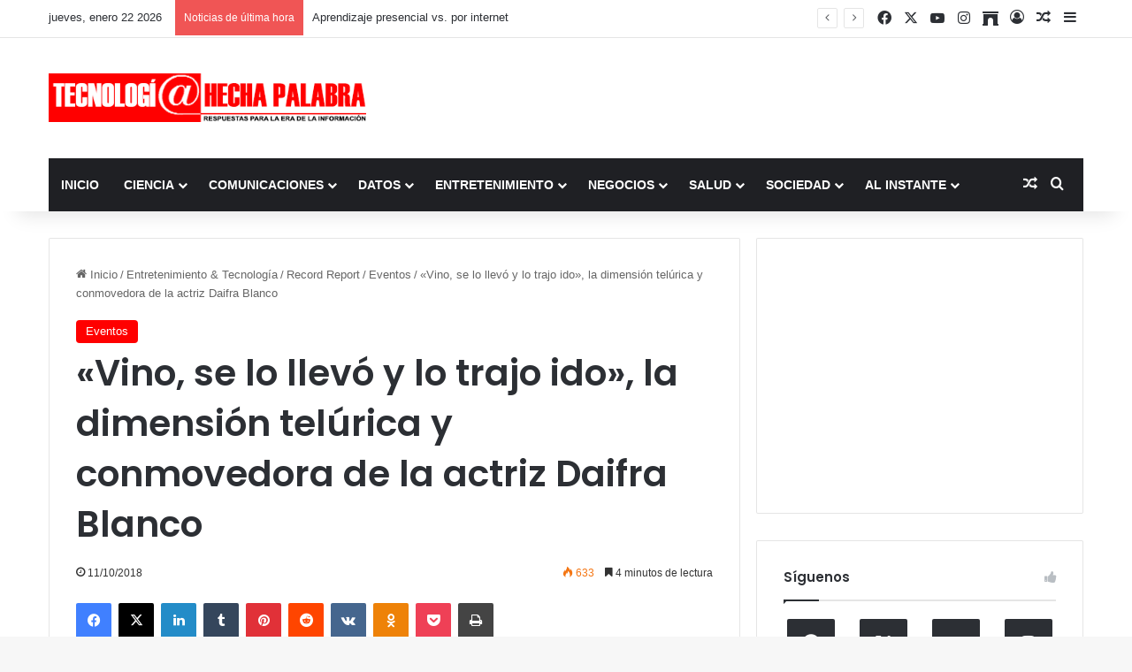

--- FILE ---
content_type: text/html; charset=UTF-8
request_url: https://www.tecnologiahechapalabra.com/entretenimiento/record-report/eventos-record-report/vino-se-lo-llevo-y-lo-trajo-ido-la-dimension-telurica-y-conmovedora-de-la-actriz-daifra-blanco/
body_size: 24602
content:
<!DOCTYPE html>
<html lang="es" class="" data-skin="light" prefix="og: http://ogp.me/ns#">
<head>
	<meta charset="UTF-8" />
	<link rel="profile" href="https://gmpg.org/xfn/11" />
	<title>«Vino, se lo llevó y lo trajo ido», la dimensión  telúrica y conmovedora de la actriz Daifra Blanco &#8211; Tecnología Hecha Palabra</title>
<meta name='robots' content='max-image-preview:large' />
<link rel='dns-prefetch' href='//www.googletagmanager.com' />
<link rel='dns-prefetch' href='//stats.wp.com' />
<link rel='dns-prefetch' href='//pagead2.googlesyndication.com' />
<link rel='preconnect' href='//c0.wp.com' />
<link rel="alternate" type="application/rss+xml" title="Tecnología Hecha Palabra &raquo; Feed" href="https://www.tecnologiahechapalabra.com/feed/" />
<link rel="alternate" type="application/rss+xml" title="Tecnología Hecha Palabra &raquo; Feed de los comentarios" href="https://www.tecnologiahechapalabra.com/comments/feed/" />

		<style type="text/css">
			:root{				
			--tie-preset-gradient-1: linear-gradient(135deg, rgba(6, 147, 227, 1) 0%, rgb(155, 81, 224) 100%);
			--tie-preset-gradient-2: linear-gradient(135deg, rgb(122, 220, 180) 0%, rgb(0, 208, 130) 100%);
			--tie-preset-gradient-3: linear-gradient(135deg, rgba(252, 185, 0, 1) 0%, rgba(255, 105, 0, 1) 100%);
			--tie-preset-gradient-4: linear-gradient(135deg, rgba(255, 105, 0, 1) 0%, rgb(207, 46, 46) 100%);
			--tie-preset-gradient-5: linear-gradient(135deg, rgb(238, 238, 238) 0%, rgb(169, 184, 195) 100%);
			--tie-preset-gradient-6: linear-gradient(135deg, rgb(74, 234, 220) 0%, rgb(151, 120, 209) 20%, rgb(207, 42, 186) 40%, rgb(238, 44, 130) 60%, rgb(251, 105, 98) 80%, rgb(254, 248, 76) 100%);
			--tie-preset-gradient-7: linear-gradient(135deg, rgb(255, 206, 236) 0%, rgb(152, 150, 240) 100%);
			--tie-preset-gradient-8: linear-gradient(135deg, rgb(254, 205, 165) 0%, rgb(254, 45, 45) 50%, rgb(107, 0, 62) 100%);
			--tie-preset-gradient-9: linear-gradient(135deg, rgb(255, 203, 112) 0%, rgb(199, 81, 192) 50%, rgb(65, 88, 208) 100%);
			--tie-preset-gradient-10: linear-gradient(135deg, rgb(255, 245, 203) 0%, rgb(182, 227, 212) 50%, rgb(51, 167, 181) 100%);
			--tie-preset-gradient-11: linear-gradient(135deg, rgb(202, 248, 128) 0%, rgb(113, 206, 126) 100%);
			--tie-preset-gradient-12: linear-gradient(135deg, rgb(2, 3, 129) 0%, rgb(40, 116, 252) 100%);
			--tie-preset-gradient-13: linear-gradient(135deg, #4D34FA, #ad34fa);
			--tie-preset-gradient-14: linear-gradient(135deg, #0057FF, #31B5FF);
			--tie-preset-gradient-15: linear-gradient(135deg, #FF007A, #FF81BD);
			--tie-preset-gradient-16: linear-gradient(135deg, #14111E, #4B4462);
			--tie-preset-gradient-17: linear-gradient(135deg, #F32758, #FFC581);

			
					--main-nav-background: #1f2024;
					--main-nav-secondry-background: rgba(0,0,0,0.2);
					--main-nav-primary-color: #0088ff;
					--main-nav-contrast-primary-color: #FFFFFF;
					--main-nav-text-color: #FFFFFF;
					--main-nav-secondry-text-color: rgba(225,255,255,0.5);
					--main-nav-main-border-color: rgba(255,255,255,0.07);
					--main-nav-secondry-border-color: rgba(255,255,255,0.04);
				
			}
		</style>
	<link rel="alternate" title="oEmbed (JSON)" type="application/json+oembed" href="https://www.tecnologiahechapalabra.com/wp-json/oembed/1.0/embed?url=https%3A%2F%2Fwww.tecnologiahechapalabra.com%2Fentretenimiento%2Frecord-report%2Feventos-record-report%2Fvino-se-lo-llevo-y-lo-trajo-ido-la-dimension-telurica-y-conmovedora-de-la-actriz-daifra-blanco%2F" />
<link rel="alternate" title="oEmbed (XML)" type="text/xml+oembed" href="https://www.tecnologiahechapalabra.com/wp-json/oembed/1.0/embed?url=https%3A%2F%2Fwww.tecnologiahechapalabra.com%2Fentretenimiento%2Frecord-report%2Feventos-record-report%2Fvino-se-lo-llevo-y-lo-trajo-ido-la-dimension-telurica-y-conmovedora-de-la-actriz-daifra-blanco%2F&#038;format=xml" />

<meta property="og:title" content="«Vino, se lo llevó y lo trajo ido», la dimensión  telúrica y conmovedora de la actriz Daifra Blanco - Tecnología Hecha Palabra" />
<meta property="og:type" content="article" />
<meta property="og:description" content="Por: Julio C. Alcubilla B./Récord Report Internacional en THP/ Artes EscénicasDaifra Blanco en la co" />
<meta property="og:url" content="https://www.tecnologiahechapalabra.com/entretenimiento/record-report/eventos-record-report/vino-se-lo-llevo-y-lo-trajo-ido-la-dimension-telurica-y-conmovedora-de-la-actriz-daifra-blanco/" />
<meta property="og:site_name" content="Tecnología Hecha Palabra" />
<meta name="viewport" content="width=device-width, initial-scale=1.0" /><style id='wp-img-auto-sizes-contain-inline-css' type='text/css'>
img:is([sizes=auto i],[sizes^="auto," i]){contain-intrinsic-size:3000px 1500px}
/*# sourceURL=wp-img-auto-sizes-contain-inline-css */
</style>
<style id='wp-emoji-styles-inline-css' type='text/css'>

	img.wp-smiley, img.emoji {
		display: inline !important;
		border: none !important;
		box-shadow: none !important;
		height: 1em !important;
		width: 1em !important;
		margin: 0 0.07em !important;
		vertical-align: -0.1em !important;
		background: none !important;
		padding: 0 !important;
	}
/*# sourceURL=wp-emoji-styles-inline-css */
</style>
<style id='wp-block-library-inline-css' type='text/css'>
:root{--wp-block-synced-color:#7a00df;--wp-block-synced-color--rgb:122,0,223;--wp-bound-block-color:var(--wp-block-synced-color);--wp-editor-canvas-background:#ddd;--wp-admin-theme-color:#007cba;--wp-admin-theme-color--rgb:0,124,186;--wp-admin-theme-color-darker-10:#006ba1;--wp-admin-theme-color-darker-10--rgb:0,107,160.5;--wp-admin-theme-color-darker-20:#005a87;--wp-admin-theme-color-darker-20--rgb:0,90,135;--wp-admin-border-width-focus:2px}@media (min-resolution:192dpi){:root{--wp-admin-border-width-focus:1.5px}}.wp-element-button{cursor:pointer}:root .has-very-light-gray-background-color{background-color:#eee}:root .has-very-dark-gray-background-color{background-color:#313131}:root .has-very-light-gray-color{color:#eee}:root .has-very-dark-gray-color{color:#313131}:root .has-vivid-green-cyan-to-vivid-cyan-blue-gradient-background{background:linear-gradient(135deg,#00d084,#0693e3)}:root .has-purple-crush-gradient-background{background:linear-gradient(135deg,#34e2e4,#4721fb 50%,#ab1dfe)}:root .has-hazy-dawn-gradient-background{background:linear-gradient(135deg,#faaca8,#dad0ec)}:root .has-subdued-olive-gradient-background{background:linear-gradient(135deg,#fafae1,#67a671)}:root .has-atomic-cream-gradient-background{background:linear-gradient(135deg,#fdd79a,#004a59)}:root .has-nightshade-gradient-background{background:linear-gradient(135deg,#330968,#31cdcf)}:root .has-midnight-gradient-background{background:linear-gradient(135deg,#020381,#2874fc)}:root{--wp--preset--font-size--normal:16px;--wp--preset--font-size--huge:42px}.has-regular-font-size{font-size:1em}.has-larger-font-size{font-size:2.625em}.has-normal-font-size{font-size:var(--wp--preset--font-size--normal)}.has-huge-font-size{font-size:var(--wp--preset--font-size--huge)}.has-text-align-center{text-align:center}.has-text-align-left{text-align:left}.has-text-align-right{text-align:right}.has-fit-text{white-space:nowrap!important}#end-resizable-editor-section{display:none}.aligncenter{clear:both}.items-justified-left{justify-content:flex-start}.items-justified-center{justify-content:center}.items-justified-right{justify-content:flex-end}.items-justified-space-between{justify-content:space-between}.screen-reader-text{border:0;clip-path:inset(50%);height:1px;margin:-1px;overflow:hidden;padding:0;position:absolute;width:1px;word-wrap:normal!important}.screen-reader-text:focus{background-color:#ddd;clip-path:none;color:#444;display:block;font-size:1em;height:auto;left:5px;line-height:normal;padding:15px 23px 14px;text-decoration:none;top:5px;width:auto;z-index:100000}html :where(.has-border-color){border-style:solid}html :where([style*=border-top-color]){border-top-style:solid}html :where([style*=border-right-color]){border-right-style:solid}html :where([style*=border-bottom-color]){border-bottom-style:solid}html :where([style*=border-left-color]){border-left-style:solid}html :where([style*=border-width]){border-style:solid}html :where([style*=border-top-width]){border-top-style:solid}html :where([style*=border-right-width]){border-right-style:solid}html :where([style*=border-bottom-width]){border-bottom-style:solid}html :where([style*=border-left-width]){border-left-style:solid}html :where(img[class*=wp-image-]){height:auto;max-width:100%}:where(figure){margin:0 0 1em}html :where(.is-position-sticky){--wp-admin--admin-bar--position-offset:var(--wp-admin--admin-bar--height,0px)}@media screen and (max-width:600px){html :where(.is-position-sticky){--wp-admin--admin-bar--position-offset:0px}}

/*# sourceURL=wp-block-library-inline-css */
</style><style id='global-styles-inline-css' type='text/css'>
:root{--wp--preset--aspect-ratio--square: 1;--wp--preset--aspect-ratio--4-3: 4/3;--wp--preset--aspect-ratio--3-4: 3/4;--wp--preset--aspect-ratio--3-2: 3/2;--wp--preset--aspect-ratio--2-3: 2/3;--wp--preset--aspect-ratio--16-9: 16/9;--wp--preset--aspect-ratio--9-16: 9/16;--wp--preset--color--black: #000000;--wp--preset--color--cyan-bluish-gray: #abb8c3;--wp--preset--color--white: #ffffff;--wp--preset--color--pale-pink: #f78da7;--wp--preset--color--vivid-red: #cf2e2e;--wp--preset--color--luminous-vivid-orange: #ff6900;--wp--preset--color--luminous-vivid-amber: #fcb900;--wp--preset--color--light-green-cyan: #7bdcb5;--wp--preset--color--vivid-green-cyan: #00d084;--wp--preset--color--pale-cyan-blue: #8ed1fc;--wp--preset--color--vivid-cyan-blue: #0693e3;--wp--preset--color--vivid-purple: #9b51e0;--wp--preset--color--global-color: #ff0000;--wp--preset--gradient--vivid-cyan-blue-to-vivid-purple: linear-gradient(135deg,rgb(6,147,227) 0%,rgb(155,81,224) 100%);--wp--preset--gradient--light-green-cyan-to-vivid-green-cyan: linear-gradient(135deg,rgb(122,220,180) 0%,rgb(0,208,130) 100%);--wp--preset--gradient--luminous-vivid-amber-to-luminous-vivid-orange: linear-gradient(135deg,rgb(252,185,0) 0%,rgb(255,105,0) 100%);--wp--preset--gradient--luminous-vivid-orange-to-vivid-red: linear-gradient(135deg,rgb(255,105,0) 0%,rgb(207,46,46) 100%);--wp--preset--gradient--very-light-gray-to-cyan-bluish-gray: linear-gradient(135deg,rgb(238,238,238) 0%,rgb(169,184,195) 100%);--wp--preset--gradient--cool-to-warm-spectrum: linear-gradient(135deg,rgb(74,234,220) 0%,rgb(151,120,209) 20%,rgb(207,42,186) 40%,rgb(238,44,130) 60%,rgb(251,105,98) 80%,rgb(254,248,76) 100%);--wp--preset--gradient--blush-light-purple: linear-gradient(135deg,rgb(255,206,236) 0%,rgb(152,150,240) 100%);--wp--preset--gradient--blush-bordeaux: linear-gradient(135deg,rgb(254,205,165) 0%,rgb(254,45,45) 50%,rgb(107,0,62) 100%);--wp--preset--gradient--luminous-dusk: linear-gradient(135deg,rgb(255,203,112) 0%,rgb(199,81,192) 50%,rgb(65,88,208) 100%);--wp--preset--gradient--pale-ocean: linear-gradient(135deg,rgb(255,245,203) 0%,rgb(182,227,212) 50%,rgb(51,167,181) 100%);--wp--preset--gradient--electric-grass: linear-gradient(135deg,rgb(202,248,128) 0%,rgb(113,206,126) 100%);--wp--preset--gradient--midnight: linear-gradient(135deg,rgb(2,3,129) 0%,rgb(40,116,252) 100%);--wp--preset--font-size--small: 13px;--wp--preset--font-size--medium: 20px;--wp--preset--font-size--large: 36px;--wp--preset--font-size--x-large: 42px;--wp--preset--spacing--20: 0.44rem;--wp--preset--spacing--30: 0.67rem;--wp--preset--spacing--40: 1rem;--wp--preset--spacing--50: 1.5rem;--wp--preset--spacing--60: 2.25rem;--wp--preset--spacing--70: 3.38rem;--wp--preset--spacing--80: 5.06rem;--wp--preset--shadow--natural: 6px 6px 9px rgba(0, 0, 0, 0.2);--wp--preset--shadow--deep: 12px 12px 50px rgba(0, 0, 0, 0.4);--wp--preset--shadow--sharp: 6px 6px 0px rgba(0, 0, 0, 0.2);--wp--preset--shadow--outlined: 6px 6px 0px -3px rgb(255, 255, 255), 6px 6px rgb(0, 0, 0);--wp--preset--shadow--crisp: 6px 6px 0px rgb(0, 0, 0);}:where(.is-layout-flex){gap: 0.5em;}:where(.is-layout-grid){gap: 0.5em;}body .is-layout-flex{display: flex;}.is-layout-flex{flex-wrap: wrap;align-items: center;}.is-layout-flex > :is(*, div){margin: 0;}body .is-layout-grid{display: grid;}.is-layout-grid > :is(*, div){margin: 0;}:where(.wp-block-columns.is-layout-flex){gap: 2em;}:where(.wp-block-columns.is-layout-grid){gap: 2em;}:where(.wp-block-post-template.is-layout-flex){gap: 1.25em;}:where(.wp-block-post-template.is-layout-grid){gap: 1.25em;}.has-black-color{color: var(--wp--preset--color--black) !important;}.has-cyan-bluish-gray-color{color: var(--wp--preset--color--cyan-bluish-gray) !important;}.has-white-color{color: var(--wp--preset--color--white) !important;}.has-pale-pink-color{color: var(--wp--preset--color--pale-pink) !important;}.has-vivid-red-color{color: var(--wp--preset--color--vivid-red) !important;}.has-luminous-vivid-orange-color{color: var(--wp--preset--color--luminous-vivid-orange) !important;}.has-luminous-vivid-amber-color{color: var(--wp--preset--color--luminous-vivid-amber) !important;}.has-light-green-cyan-color{color: var(--wp--preset--color--light-green-cyan) !important;}.has-vivid-green-cyan-color{color: var(--wp--preset--color--vivid-green-cyan) !important;}.has-pale-cyan-blue-color{color: var(--wp--preset--color--pale-cyan-blue) !important;}.has-vivid-cyan-blue-color{color: var(--wp--preset--color--vivid-cyan-blue) !important;}.has-vivid-purple-color{color: var(--wp--preset--color--vivid-purple) !important;}.has-black-background-color{background-color: var(--wp--preset--color--black) !important;}.has-cyan-bluish-gray-background-color{background-color: var(--wp--preset--color--cyan-bluish-gray) !important;}.has-white-background-color{background-color: var(--wp--preset--color--white) !important;}.has-pale-pink-background-color{background-color: var(--wp--preset--color--pale-pink) !important;}.has-vivid-red-background-color{background-color: var(--wp--preset--color--vivid-red) !important;}.has-luminous-vivid-orange-background-color{background-color: var(--wp--preset--color--luminous-vivid-orange) !important;}.has-luminous-vivid-amber-background-color{background-color: var(--wp--preset--color--luminous-vivid-amber) !important;}.has-light-green-cyan-background-color{background-color: var(--wp--preset--color--light-green-cyan) !important;}.has-vivid-green-cyan-background-color{background-color: var(--wp--preset--color--vivid-green-cyan) !important;}.has-pale-cyan-blue-background-color{background-color: var(--wp--preset--color--pale-cyan-blue) !important;}.has-vivid-cyan-blue-background-color{background-color: var(--wp--preset--color--vivid-cyan-blue) !important;}.has-vivid-purple-background-color{background-color: var(--wp--preset--color--vivid-purple) !important;}.has-black-border-color{border-color: var(--wp--preset--color--black) !important;}.has-cyan-bluish-gray-border-color{border-color: var(--wp--preset--color--cyan-bluish-gray) !important;}.has-white-border-color{border-color: var(--wp--preset--color--white) !important;}.has-pale-pink-border-color{border-color: var(--wp--preset--color--pale-pink) !important;}.has-vivid-red-border-color{border-color: var(--wp--preset--color--vivid-red) !important;}.has-luminous-vivid-orange-border-color{border-color: var(--wp--preset--color--luminous-vivid-orange) !important;}.has-luminous-vivid-amber-border-color{border-color: var(--wp--preset--color--luminous-vivid-amber) !important;}.has-light-green-cyan-border-color{border-color: var(--wp--preset--color--light-green-cyan) !important;}.has-vivid-green-cyan-border-color{border-color: var(--wp--preset--color--vivid-green-cyan) !important;}.has-pale-cyan-blue-border-color{border-color: var(--wp--preset--color--pale-cyan-blue) !important;}.has-vivid-cyan-blue-border-color{border-color: var(--wp--preset--color--vivid-cyan-blue) !important;}.has-vivid-purple-border-color{border-color: var(--wp--preset--color--vivid-purple) !important;}.has-vivid-cyan-blue-to-vivid-purple-gradient-background{background: var(--wp--preset--gradient--vivid-cyan-blue-to-vivid-purple) !important;}.has-light-green-cyan-to-vivid-green-cyan-gradient-background{background: var(--wp--preset--gradient--light-green-cyan-to-vivid-green-cyan) !important;}.has-luminous-vivid-amber-to-luminous-vivid-orange-gradient-background{background: var(--wp--preset--gradient--luminous-vivid-amber-to-luminous-vivid-orange) !important;}.has-luminous-vivid-orange-to-vivid-red-gradient-background{background: var(--wp--preset--gradient--luminous-vivid-orange-to-vivid-red) !important;}.has-very-light-gray-to-cyan-bluish-gray-gradient-background{background: var(--wp--preset--gradient--very-light-gray-to-cyan-bluish-gray) !important;}.has-cool-to-warm-spectrum-gradient-background{background: var(--wp--preset--gradient--cool-to-warm-spectrum) !important;}.has-blush-light-purple-gradient-background{background: var(--wp--preset--gradient--blush-light-purple) !important;}.has-blush-bordeaux-gradient-background{background: var(--wp--preset--gradient--blush-bordeaux) !important;}.has-luminous-dusk-gradient-background{background: var(--wp--preset--gradient--luminous-dusk) !important;}.has-pale-ocean-gradient-background{background: var(--wp--preset--gradient--pale-ocean) !important;}.has-electric-grass-gradient-background{background: var(--wp--preset--gradient--electric-grass) !important;}.has-midnight-gradient-background{background: var(--wp--preset--gradient--midnight) !important;}.has-small-font-size{font-size: var(--wp--preset--font-size--small) !important;}.has-medium-font-size{font-size: var(--wp--preset--font-size--medium) !important;}.has-large-font-size{font-size: var(--wp--preset--font-size--large) !important;}.has-x-large-font-size{font-size: var(--wp--preset--font-size--x-large) !important;}
/*# sourceURL=global-styles-inline-css */
</style>

<style id='classic-theme-styles-inline-css' type='text/css'>
/*! This file is auto-generated */
.wp-block-button__link{color:#fff;background-color:#32373c;border-radius:9999px;box-shadow:none;text-decoration:none;padding:calc(.667em + 2px) calc(1.333em + 2px);font-size:1.125em}.wp-block-file__button{background:#32373c;color:#fff;text-decoration:none}
/*# sourceURL=/wp-includes/css/classic-themes.min.css */
</style>
<link rel='stylesheet' id='tie-css-base-css' href='https://www.tecnologiahechapalabra.com/wp-content/themes/jannah/assets/css/base.min.css?ver=7.6.4' type='text/css' media='all' />
<link rel='stylesheet' id='tie-css-styles-css' href='https://www.tecnologiahechapalabra.com/wp-content/themes/jannah/assets/css/style.min.css?ver=7.6.4' type='text/css' media='all' />
<link rel='stylesheet' id='tie-css-widgets-css' href='https://www.tecnologiahechapalabra.com/wp-content/themes/jannah/assets/css/widgets.min.css?ver=7.6.4' type='text/css' media='all' />
<link rel='stylesheet' id='tie-css-helpers-css' href='https://www.tecnologiahechapalabra.com/wp-content/themes/jannah/assets/css/helpers.min.css?ver=7.6.4' type='text/css' media='all' />
<link rel='stylesheet' id='tie-fontawesome5-css' href='https://www.tecnologiahechapalabra.com/wp-content/themes/jannah/assets/css/fontawesome.css?ver=7.6.4' type='text/css' media='all' />
<link rel='stylesheet' id='tie-css-ilightbox-css' href='https://www.tecnologiahechapalabra.com/wp-content/themes/jannah/assets/ilightbox/dark-skin/skin.css?ver=7.6.4' type='text/css' media='all' />
<link rel='stylesheet' id='tie-css-single-css' href='https://www.tecnologiahechapalabra.com/wp-content/themes/jannah/assets/css/single.min.css?ver=7.6.4' type='text/css' media='all' />
<link rel='stylesheet' id='tie-css-print-css' href='https://www.tecnologiahechapalabra.com/wp-content/themes/jannah/assets/css/print.css?ver=7.6.4' type='text/css' media='print' />
<link rel='stylesheet' id='tie-theme-child-css-css' href='https://www.tecnologiahechapalabra.com/wp-content/themes/jannah-child/style.css?ver=6.9' type='text/css' media='all' />
<style id='tie-theme-child-css-inline-css' type='text/css'>
.wf-active .logo-text,.wf-active h1,.wf-active h2,.wf-active h3,.wf-active h4,.wf-active h5,.wf-active h6,.wf-active .the-subtitle{font-family: 'Poppins';}#main-nav .main-menu > ul > li > a{text-transform: uppercase;}:root:root{--brand-color: #ff0000;--dark-brand-color: #cd0000;--bright-color: #FFFFFF;--base-color: #2c2f34;}#reading-position-indicator{box-shadow: 0 0 10px rgba( 255,0,0,0.7);}:root:root{--brand-color: #ff0000;--dark-brand-color: #cd0000;--bright-color: #FFFFFF;--base-color: #2c2f34;}#reading-position-indicator{box-shadow: 0 0 10px rgba( 255,0,0,0.7);}#theme-header:not(.main-nav-boxed) #main-nav,.main-nav-boxed .main-menu-wrapper{border-right: 0 none !important;border-left : 0 none !important;border-top : 0 none !important;}#theme-header:not(.main-nav-boxed) #main-nav,.main-nav-boxed .main-menu-wrapper{border-right: 0 none !important;border-left : 0 none !important;border-bottom : 0 none !important;}.social-icons-item .custom-link-1-social-icon{background-color: #e74c3c !important;}.social-icons-item .custom-link-1-social-icon span{color: #e74c3c;}.tie-cat-142,.tie-cat-item-142 > span{background-color:#e67e22 !important;color:#FFFFFF !important;}.tie-cat-142:after{border-top-color:#e67e22 !important;}.tie-cat-142:hover{background-color:#c86004 !important;}.tie-cat-142:hover:after{border-top-color:#c86004 !important;}.tie-cat-152,.tie-cat-item-152 > span{background-color:#2ecc71 !important;color:#FFFFFF !important;}.tie-cat-152:after{border-top-color:#2ecc71 !important;}.tie-cat-152:hover{background-color:#10ae53 !important;}.tie-cat-152:hover:after{border-top-color:#10ae53 !important;}.tie-cat-156,.tie-cat-item-156 > span{background-color:#9b59b6 !important;color:#FFFFFF !important;}.tie-cat-156:after{border-top-color:#9b59b6 !important;}.tie-cat-156:hover{background-color:#7d3b98 !important;}.tie-cat-156:hover:after{border-top-color:#7d3b98 !important;}.tie-cat-158,.tie-cat-item-158 > span{background-color:#34495e !important;color:#FFFFFF !important;}.tie-cat-158:after{border-top-color:#34495e !important;}.tie-cat-158:hover{background-color:#162b40 !important;}.tie-cat-158:hover:after{border-top-color:#162b40 !important;}.tie-cat-159,.tie-cat-item-159 > span{background-color:#795548 !important;color:#FFFFFF !important;}.tie-cat-159:after{border-top-color:#795548 !important;}.tie-cat-159:hover{background-color:#5b372a !important;}.tie-cat-159:hover:after{border-top-color:#5b372a !important;}.tie-cat-126,.tie-cat-item-126 > span{background-color:#4CAF50 !important;color:#FFFFFF !important;}.tie-cat-126:after{border-top-color:#4CAF50 !important;}.tie-cat-126:hover{background-color:#2e9132 !important;}.tie-cat-126:hover:after{border-top-color:#2e9132 !important;}
/*# sourceURL=tie-theme-child-css-inline-css */
</style>
<script type="text/javascript" src="https://c0.wp.com/c/6.9/wp-includes/js/jquery/jquery.min.js" id="jquery-core-js"></script>
<script type="text/javascript" src="https://c0.wp.com/c/6.9/wp-includes/js/jquery/jquery-migrate.min.js" id="jquery-migrate-js"></script>

<!-- Fragmento de código de la etiqueta de Google (gtag.js) añadida por Site Kit -->
<!-- Fragmento de código de Google Analytics añadido por Site Kit -->
<script type="text/javascript" src="https://www.googletagmanager.com/gtag/js?id=G-HF7R450389" id="google_gtagjs-js" async></script>
<script type="text/javascript" id="google_gtagjs-js-after">
/* <![CDATA[ */
window.dataLayer = window.dataLayer || [];function gtag(){dataLayer.push(arguments);}
gtag("set","linker",{"domains":["www.tecnologiahechapalabra.com"]});
gtag("js", new Date());
gtag("set", "developer_id.dZTNiMT", true);
gtag("config", "G-HF7R450389");
//# sourceURL=google_gtagjs-js-after
/* ]]> */
</script>
<link rel="EditURI" type="application/rsd+xml" title="RSD" href="https://www.tecnologiahechapalabra.com/xmlrpc.php?rsd" />
<meta name="generator" content="WordPress 6.9" />
<link rel="canonical" href="https://www.tecnologiahechapalabra.com/entretenimiento/record-report/eventos-record-report/vino-se-lo-llevo-y-lo-trajo-ido-la-dimension-telurica-y-conmovedora-de-la-actriz-daifra-blanco/" />
<link rel='shortlink' href='https://www.tecnologiahechapalabra.com/?p=11482' />
<meta name="generator" content="Site Kit by Google 1.170.0" />	<style>img#wpstats{display:none}</style>
		 <meta name="description" content="Por: Julio C. Alcubilla B./Récord Report Internacional en THP/ Artes EscénicasDaifra Blanco en la construcción de su telúrica y orgánica representació" /><meta http-equiv="X-UA-Compatible" content="IE=edge">

<!-- Metaetiquetas de Google AdSense añadidas por Site Kit -->
<meta name="google-adsense-platform-account" content="ca-host-pub-2644536267352236">
<meta name="google-adsense-platform-domain" content="sitekit.withgoogle.com">
<!-- Acabar con las metaetiquetas de Google AdSense añadidas por Site Kit -->

<!-- Fragmento de código de Google Adsense añadido por Site Kit -->
<script type="text/javascript" async="async" src="https://pagead2.googlesyndication.com/pagead/js/adsbygoogle.js?client=ca-pub-2252635635275281&amp;host=ca-host-pub-2644536267352236" crossorigin="anonymous"></script>

<!-- Final del fragmento de código de Google Adsense añadido por Site Kit -->
<link rel="icon" href="https://www.tecnologiahechapalabra.com/wp-content/uploads/2022/05/cropped-favicon-32x32.png" sizes="32x32" />
<link rel="icon" href="https://www.tecnologiahechapalabra.com/wp-content/uploads/2022/05/cropped-favicon-192x192.png" sizes="192x192" />
<link rel="apple-touch-icon" href="https://www.tecnologiahechapalabra.com/wp-content/uploads/2022/05/cropped-favicon-180x180.png" />
<meta name="msapplication-TileImage" content="https://www.tecnologiahechapalabra.com/wp-content/uploads/2022/05/cropped-favicon-270x270.png" />
</head>

<body id="tie-body" class="wp-singular post-template-default single single-post postid-11482 single-format-standard wp-theme-jannah wp-child-theme-jannah-child wrapper-has-shadow block-head-1 magazine1 is-thumb-overlay-disabled is-desktop is-header-layout-3 has-header-ad sidebar-right has-sidebar post-layout-1 narrow-title-narrow-media has-mobile-share hide_share_post_top hide_share_post_bottom">



<div class="background-overlay">

	<div id="tie-container" class="site tie-container">

		
		<div id="tie-wrapper">
			
<header id="theme-header" class="theme-header header-layout-3 main-nav-dark main-nav-default-dark main-nav-below main-nav-boxed has-stream-item top-nav-active top-nav-light top-nav-default-light top-nav-above has-shadow has-normal-width-logo mobile-header-default">
	
<nav id="top-nav"  class="has-date-breaking-components top-nav header-nav has-breaking-news" aria-label="Menú de Navegación secundario">
	<div class="container">
		<div class="topbar-wrapper">

			
					<div class="topbar-today-date">
						jueves, enero 22 2026					</div>
					
			<div class="tie-alignleft">
				
<div class="breaking controls-is-active">

	<span class="breaking-title">
		<span class="tie-icon-bolt breaking-icon" aria-hidden="true"></span>
		<span class="breaking-title-text">Noticias de última hora</span>
	</span>

	<ul id="breaking-news-in-header" class="breaking-news" data-type="reveal" data-arrows="true">

		
							<li class="news-item">
								<a href="https://www.tecnologiahechapalabra.com/comunicaciones/internet/los-desafios-de-la-seguridad-en-los-juegos-online/">Los desafíos de la seguridad en los juegos online</a>
							</li>

							
							<li class="news-item">
								<a href="https://www.tecnologiahechapalabra.com/datos/soluciones/tecnologias/aprendizaje-presencial-vs-por-internet/">Aprendizaje presencial vs. por internet</a>
							</li>

							
							<li class="news-item">
								<a href="https://www.tecnologiahechapalabra.com/comunicaciones/mercadeo-negocios-tendencias/tono-conversacional-es-el-preferido-mundialmente-para-las-comunicaciones-con-los-clientes/">“Tono conversacional” es el preferido mundialmente para las comunicaciones con los clientes</a>
							</li>

							
							<li class="news-item">
								<a href="https://www.tecnologiahechapalabra.com/ciencia/actacientifica/es-posible-un-futuro-habitable-si-tomamos-medidas-climaticas-urgentes/">Es posible un futuro habitable si tomamos medidas climáticas urgentes</a>
							</li>

							
							<li class="news-item">
								<a href="https://www.tecnologiahechapalabra.com/mercadeo/mercado/record-de-58-mil-millones-sumaran-estafas-online/">Récord de $ 58 mil millones sumarán estafas online</a>
							</li>

							
							<li class="news-item">
								<a href="https://www.tecnologiahechapalabra.com/ciencia/tecnologia-ciencia/ia-gemelos-digitales-y-computacion-en-tiempo-real-son-las-principales-tendencias-tecnologicas-para-2023/">IA, gemelos digitales y computación en tiempo real son las principales tendencias tecnológicas para 2023</a>
							</li>

							
							<li class="news-item">
								<a href="https://www.tecnologiahechapalabra.com/ciencia/biociencias/casos-y-muertes-por-covid-19-continuan-disminuyendo-en-el-mundo/">Casos y muertes por COVID-19 continúan disminuyendo en el mundo</a>
							</li>

							
							<li class="news-item">
								<a href="https://www.tecnologiahechapalabra.com/comunicados/en-el-dia-mundial-del-reciclaje-samsung-refuerza-sus-iniciativas-sostenibles/">En el Día Mundial del Reciclaje, Samsung refuerza sus iniciativas sostenibles</a>
							</li>

							
							<li class="news-item">
								<a href="https://www.tecnologiahechapalabra.com/datos/datos-estadistica/ventas-mundiales-de-vehiculos-electricos-superaron-los-10-millones-en-2022/">Ventas mundiales de vehículos eléctricos superaron los 10 millones en 2022</a>
							</li>

							
							<li class="news-item">
								<a href="https://www.tecnologiahechapalabra.com/sin-categoria/migracion-de-usuarios-y-las-diversas-formas-de-monetizacion-garantizan-una-mejor-y-mas-rapida-rentabilidad-de-la-5g/">Migración de usuarios y las diversas formas de monetización garantizan una mejor y más rápida rentabilidad de la 5G</a>
							</li>

							
	</ul>
</div><!-- #breaking /-->
			</div><!-- .tie-alignleft /-->

			<div class="tie-alignright">
				<ul class="components"> <li class="social-icons-item"><a class="social-link facebook-social-icon" rel="external noopener nofollow" target="_blank" href="https://www.facebook.com/Tecnologia-Hecha-Palabra-102660898289009/"><span class="tie-social-icon tie-icon-facebook"></span><span class="screen-reader-text">Facebook</span></a></li><li class="social-icons-item"><a class="social-link twitter-social-icon" rel="external noopener nofollow" target="_blank" href="https://twitter.com/tecnologo"><span class="tie-social-icon tie-icon-twitter"></span><span class="screen-reader-text">X</span></a></li><li class="social-icons-item"><a class="social-link youtube-social-icon" rel="external noopener nofollow" target="_blank" href="https://www.youtube.com/channel/UCjbuH7IaOwF62-jdkNxsaLA"><span class="tie-social-icon tie-icon-youtube"></span><span class="screen-reader-text">YouTube</span></a></li><li class="social-icons-item"><a class="social-link instagram-social-icon" rel="external noopener nofollow" target="_blank" href="https://www.instagram.com/tenologiahechapalabra/"><span class="tie-social-icon tie-icon-instagram"></span><span class="screen-reader-text">Instagram</span></a></li><li class="social-icons-item"><a class="social-link social-custom-link custom-link-1-social-icon" rel="external noopener nofollow" target="_blank" href="https://archive.org/details/TecnologiaHechaPalabra"><span class="tie-social-icon fas fa-archway"></span><span class="screen-reader-text">Archive</span></a></li> 
	
		<li class=" popup-login-icon menu-item custom-menu-link">
			<a href="#" class="lgoin-btn tie-popup-trigger">
				<span class="tie-icon-author" aria-hidden="true"></span>
				<span class="screen-reader-text">Acceso</span>			</a>
		</li>

				<li class="random-post-icon menu-item custom-menu-link">
		<a href="/entretenimiento/record-report/eventos-record-report/vino-se-lo-llevo-y-lo-trajo-ido-la-dimension-telurica-y-conmovedora-de-la-actriz-daifra-blanco/?random-post=1" class="random-post" title="Publicación al azar" rel="nofollow">
			<span class="tie-icon-random" aria-hidden="true"></span>
			<span class="screen-reader-text">Publicación al azar</span>
		</a>
	</li>
		<li class="side-aside-nav-icon menu-item custom-menu-link">
		<a href="#">
			<span class="tie-icon-navicon" aria-hidden="true"></span>
			<span class="screen-reader-text">Barra lateral</span>
		</a>
	</li>
	</ul><!-- Components -->			</div><!-- .tie-alignright /-->

		</div><!-- .topbar-wrapper /-->
	</div><!-- .container /-->
</nav><!-- #top-nav /-->

<div class="container header-container">
	<div class="tie-row logo-row">

		
		<div class="logo-wrapper">
			<div class="tie-col-md-4 logo-container clearfix">
				<div id="mobile-header-components-area_1" class="mobile-header-components"><ul class="components"><li class="mobile-component_menu custom-menu-link"><a href="#" id="mobile-menu-icon" class=""><span class="tie-mobile-menu-icon nav-icon is-layout-1"></span><span class="screen-reader-text">Menú</span></a></li></ul></div>
		<div id="logo" class="image-logo" >

			
			<a title="Tecnología Hecha Palabra" href="https://www.tecnologiahechapalabra.com/">
				
				<picture class="tie-logo-default tie-logo-picture">
					
					<source class="tie-logo-source-default tie-logo-source" srcset="https://www.tecnologiahechapalabra.com/wp-content/uploads/2022/05/logo-4.png">
					<img class="tie-logo-img-default tie-logo-img" src="https://www.tecnologiahechapalabra.com/wp-content/uploads/2022/05/logo-4.png" alt="Tecnología Hecha Palabra" width="470" height="70" style="max-height:70px; width: auto;" />
				</picture>
						</a>

			
		</div><!-- #logo /-->

		<div id="mobile-header-components-area_2" class="mobile-header-components"><ul class="components"><li class="mobile-component_search custom-menu-link">
				<a href="#" class="tie-search-trigger-mobile">
					<span class="tie-icon-search tie-search-icon" aria-hidden="true"></span>
					<span class="screen-reader-text">Buscar por</span>
				</a>
			</li></ul></div>			</div><!-- .tie-col /-->
		</div><!-- .logo-wrapper /-->

		<div class="tie-col-md-8 stream-item stream-item-top-wrapper"><div class="stream-item-top"><div class="stream-item-size" style=""><script async src="https://pagead2.googlesyndication.com/pagead/js/adsbygoogle.js?client=ca-pub-2252635635275281"
     crossorigin="anonymous"></script>
<!-- Display Horizontal -->
<ins class="adsbygoogle"
     style="display:inline-block;width:728px;height:90px"
     data-ad-client="ca-pub-2252635635275281"
     data-ad-slot="1472828140"></ins>
<script>
     (adsbygoogle = window.adsbygoogle || []).push({});
</script></div></div></div><!-- .tie-col /-->
	</div><!-- .tie-row /-->
</div><!-- .container /-->

<div class="main-nav-wrapper">
	<nav id="main-nav" data-skin="search-in-main-nav" class="main-nav header-nav live-search-parent menu-style-default menu-style-solid-bg"  aria-label="Menú de Navegación principal">
		<div class="container">

			<div class="main-menu-wrapper">

				
				<div id="menu-components-wrap">

					
					<div class="main-menu main-menu-wrap">
						<div id="main-nav-menu" class="main-menu header-menu"><ul id="menu-tielabs-secondry-menu" class="menu"><li id="menu-item-12425" class="menu-item menu-item-type-post_type menu-item-object-page menu-item-home menu-item-12425"><a href="https://www.tecnologiahechapalabra.com/">Inicio</a></li>
<li id="menu-item-12460" class="menu-item menu-item-type-taxonomy menu-item-object-category menu-item-12460 mega-menu mega-recent-featured mega-menu-posts " data-id="3" ><a href="https://www.tecnologiahechapalabra.com/ciencia/">Ciencia</a>
<div class="mega-menu-block menu-sub-content"  >

<div class="mega-menu-content">
<div class="mega-ajax-content">
</div><!-- .mega-ajax-content -->

</div><!-- .mega-menu-content -->

</div><!-- .mega-menu-block --> 
</li>
<li id="menu-item-12461" class="menu-item menu-item-type-taxonomy menu-item-object-category menu-item-12461 mega-menu mega-recent-featured mega-menu-posts " data-id="19" ><a href="https://www.tecnologiahechapalabra.com/comunicaciones/">Comunicaciones</a>
<div class="mega-menu-block menu-sub-content"  >

<div class="mega-menu-content">
<div class="mega-ajax-content">
</div><!-- .mega-ajax-content -->

</div><!-- .mega-menu-content -->

</div><!-- .mega-menu-block --> 
</li>
<li id="menu-item-12462" class="menu-item menu-item-type-taxonomy menu-item-object-category menu-item-12462 mega-menu mega-recent-featured mega-menu-posts " data-id="29" ><a href="https://www.tecnologiahechapalabra.com/datos/">Datos</a>
<div class="mega-menu-block menu-sub-content"  >

<div class="mega-menu-content">
<div class="mega-ajax-content">
</div><!-- .mega-ajax-content -->

</div><!-- .mega-menu-content -->

</div><!-- .mega-menu-block --> 
</li>
<li id="menu-item-12463" class="menu-item menu-item-type-taxonomy menu-item-object-category current-post-ancestor menu-item-12463 mega-menu mega-recent-featured mega-menu-posts " data-id="56" ><a href="https://www.tecnologiahechapalabra.com/entretenimiento/">Entretenimiento</a>
<div class="mega-menu-block menu-sub-content"  >

<div class="mega-menu-content">
<div class="mega-ajax-content">
</div><!-- .mega-ajax-content -->

</div><!-- .mega-menu-content -->

</div><!-- .mega-menu-block --> 
</li>
<li id="menu-item-12464" class="menu-item menu-item-type-taxonomy menu-item-object-category menu-item-12464 mega-menu mega-recent-featured mega-menu-posts " data-id="74" ><a href="https://www.tecnologiahechapalabra.com/mercadeo/">Negocios</a>
<div class="mega-menu-block menu-sub-content"  >

<div class="mega-menu-content">
<div class="mega-ajax-content">
</div><!-- .mega-ajax-content -->

</div><!-- .mega-menu-content -->

</div><!-- .mega-menu-block --> 
</li>
<li id="menu-item-12465" class="menu-item menu-item-type-taxonomy menu-item-object-category menu-item-12465 mega-menu mega-recent-featured mega-menu-posts " data-id="108" ><a href="https://www.tecnologiahechapalabra.com/salud/">Salud</a>
<div class="mega-menu-block menu-sub-content"  >

<div class="mega-menu-content">
<div class="mega-ajax-content">
</div><!-- .mega-ajax-content -->

</div><!-- .mega-menu-content -->

</div><!-- .mega-menu-block --> 
</li>
<li id="menu-item-12466" class="menu-item menu-item-type-taxonomy menu-item-object-category menu-item-12466 mega-menu mega-recent-featured mega-menu-posts " data-id="117" ><a href="https://www.tecnologiahechapalabra.com/sociedad/">Sociedad</a>
<div class="mega-menu-block menu-sub-content"  >

<div class="mega-menu-content">
<div class="mega-ajax-content">
</div><!-- .mega-ajax-content -->

</div><!-- .mega-menu-content -->

</div><!-- .mega-menu-block --> 
</li>
<li id="menu-item-12467" class="menu-item menu-item-type-taxonomy menu-item-object-category menu-item-12467 mega-menu mega-recent-featured mega-menu-posts " data-id="126" ><a href="https://www.tecnologiahechapalabra.com/tecnologia/">Al Instante</a>
<div class="mega-menu-block menu-sub-content"  >

<div class="mega-menu-content">
<div class="mega-ajax-content">
</div><!-- .mega-ajax-content -->

</div><!-- .mega-menu-content -->

</div><!-- .mega-menu-block --> 
</li>
</ul></div>					</div><!-- .main-menu /-->

					<ul class="components">	<li class="random-post-icon menu-item custom-menu-link">
		<a href="/entretenimiento/record-report/eventos-record-report/vino-se-lo-llevo-y-lo-trajo-ido-la-dimension-telurica-y-conmovedora-de-la-actriz-daifra-blanco/?random-post=1" class="random-post" title="Publicación al azar" rel="nofollow">
			<span class="tie-icon-random" aria-hidden="true"></span>
			<span class="screen-reader-text">Publicación al azar</span>
		</a>
	</li>
				<li class="search-compact-icon menu-item custom-menu-link">
				<a href="#" class="tie-search-trigger">
					<span class="tie-icon-search tie-search-icon" aria-hidden="true"></span>
					<span class="screen-reader-text">Buscar por</span>
				</a>
			</li>
			</ul><!-- Components -->
				</div><!-- #menu-components-wrap /-->
			</div><!-- .main-menu-wrapper /-->
		</div><!-- .container /-->

			</nav><!-- #main-nav /-->
</div><!-- .main-nav-wrapper /-->

</header>

<div id="content" class="site-content container"><div id="main-content-row" class="tie-row main-content-row">

<div class="main-content tie-col-md-8 tie-col-xs-12" role="main">

	
	<article id="the-post" class="container-wrapper post-content tie-standard">

		
<header class="entry-header-outer">

	<nav id="breadcrumb"><a href="https://www.tecnologiahechapalabra.com/"><span class="tie-icon-home" aria-hidden="true"></span> Inicio</a><em class="delimiter">/</em><a href="https://www.tecnologiahechapalabra.com/entretenimiento/">Entretenimiento &amp; Tecnología</a><em class="delimiter">/</em><a href="https://www.tecnologiahechapalabra.com/entretenimiento/record-report/">Record Report</a><em class="delimiter">/</em><a href="https://www.tecnologiahechapalabra.com/entretenimiento/record-report/eventos-record-report/">Eventos</a><em class="delimiter">/</em><span class="current">«Vino, se lo llevó y lo trajo ido», la dimensión  telúrica y conmovedora de la actriz Daifra Blanco</span></nav><script type="application/ld+json">{"@context":"http:\/\/schema.org","@type":"BreadcrumbList","@id":"#Breadcrumb","itemListElement":[{"@type":"ListItem","position":1,"item":{"name":"Inicio","@id":"https:\/\/www.tecnologiahechapalabra.com\/"}},{"@type":"ListItem","position":2,"item":{"name":"Entretenimiento &amp; Tecnolog\u00eda","@id":"https:\/\/www.tecnologiahechapalabra.com\/entretenimiento\/"}},{"@type":"ListItem","position":3,"item":{"name":"Record Report","@id":"https:\/\/www.tecnologiahechapalabra.com\/entretenimiento\/record-report\/"}},{"@type":"ListItem","position":4,"item":{"name":"Eventos","@id":"https:\/\/www.tecnologiahechapalabra.com\/entretenimiento\/record-report\/eventos-record-report\/"}}]}</script>
	<div class="entry-header">

		<span class="post-cat-wrap"><a class="post-cat tie-cat-67" href="https://www.tecnologiahechapalabra.com/entretenimiento/record-report/eventos-record-report/">Eventos</a></span>
		<h1 class="post-title entry-title">
			«Vino, se lo llevó y lo trajo ido», la dimensión  telúrica y conmovedora de la actriz Daifra Blanco		</h1>

		<div class="single-post-meta post-meta clearfix"><span class="date meta-item tie-icon">11/10/2018</span><div class="tie-alignright"><span class="meta-views meta-item warm"><span class="tie-icon-fire" aria-hidden="true"></span> 633 </span><span class="meta-reading-time meta-item"><span class="tie-icon-bookmark" aria-hidden="true"></span> 4 minutos de lectura</span> </div></div><!-- .post-meta -->	</div><!-- .entry-header /-->

	
	
</header><!-- .entry-header-outer /-->



		<div id="share-buttons-top" class="share-buttons share-buttons-top">
			<div class="share-links  icons-only">
				
				<a href="https://www.facebook.com/sharer.php?u=https://www.tecnologiahechapalabra.com/entretenimiento/record-report/eventos-record-report/vino-se-lo-llevo-y-lo-trajo-ido-la-dimension-telurica-y-conmovedora-de-la-actriz-daifra-blanco/" rel="external noopener nofollow" title="Facebook" target="_blank" class="facebook-share-btn " data-raw="https://www.facebook.com/sharer.php?u={post_link}">
					<span class="share-btn-icon tie-icon-facebook"></span> <span class="screen-reader-text">Facebook</span>
				</a>
				<a href="https://x.com/intent/post?text=%C2%ABVino%2C%20se%20lo%20llev%C3%B3%20y%20lo%20trajo%20ido%C2%BB%2C%20la%20dimensi%C3%B3n%20%20tel%C3%BArica%20y%20conmovedora%20de%20la%20actriz%20Daifra%20Blanco&#038;url=https://www.tecnologiahechapalabra.com/entretenimiento/record-report/eventos-record-report/vino-se-lo-llevo-y-lo-trajo-ido-la-dimension-telurica-y-conmovedora-de-la-actriz-daifra-blanco/" rel="external noopener nofollow" title="X" target="_blank" class="twitter-share-btn " data-raw="https://x.com/intent/post?text={post_title}&amp;url={post_link}">
					<span class="share-btn-icon tie-icon-twitter"></span> <span class="screen-reader-text">X</span>
				</a>
				<a href="https://www.linkedin.com/shareArticle?mini=true&#038;url=https://www.tecnologiahechapalabra.com/entretenimiento/record-report/eventos-record-report/vino-se-lo-llevo-y-lo-trajo-ido-la-dimension-telurica-y-conmovedora-de-la-actriz-daifra-blanco/&#038;title=%C2%ABVino%2C%20se%20lo%20llev%C3%B3%20y%20lo%20trajo%20ido%C2%BB%2C%20la%20dimensi%C3%B3n%20%20tel%C3%BArica%20y%20conmovedora%20de%20la%20actriz%20Daifra%20Blanco" rel="external noopener nofollow" title="LinkedIn" target="_blank" class="linkedin-share-btn " data-raw="https://www.linkedin.com/shareArticle?mini=true&amp;url={post_full_link}&amp;title={post_title}">
					<span class="share-btn-icon tie-icon-linkedin"></span> <span class="screen-reader-text">LinkedIn</span>
				</a>
				<a href="https://www.tumblr.com/share/link?url=https://www.tecnologiahechapalabra.com/entretenimiento/record-report/eventos-record-report/vino-se-lo-llevo-y-lo-trajo-ido-la-dimension-telurica-y-conmovedora-de-la-actriz-daifra-blanco/&#038;name=%C2%ABVino%2C%20se%20lo%20llev%C3%B3%20y%20lo%20trajo%20ido%C2%BB%2C%20la%20dimensi%C3%B3n%20%20tel%C3%BArica%20y%20conmovedora%20de%20la%20actriz%20Daifra%20Blanco" rel="external noopener nofollow" title="Tumblr" target="_blank" class="tumblr-share-btn " data-raw="https://www.tumblr.com/share/link?url={post_link}&amp;name={post_title}">
					<span class="share-btn-icon tie-icon-tumblr"></span> <span class="screen-reader-text">Tumblr</span>
				</a>
				<a href="https://pinterest.com/pin/create/button/?url=https://www.tecnologiahechapalabra.com/entretenimiento/record-report/eventos-record-report/vino-se-lo-llevo-y-lo-trajo-ido-la-dimension-telurica-y-conmovedora-de-la-actriz-daifra-blanco/&#038;description=%C2%ABVino%2C%20se%20lo%20llev%C3%B3%20y%20lo%20trajo%20ido%C2%BB%2C%20la%20dimensi%C3%B3n%20%20tel%C3%BArica%20y%20conmovedora%20de%20la%20actriz%20Daifra%20Blanco&#038;media=" rel="external noopener nofollow" title="Pinterest" target="_blank" class="pinterest-share-btn " data-raw="https://pinterest.com/pin/create/button/?url={post_link}&amp;description={post_title}&amp;media={post_img}">
					<span class="share-btn-icon tie-icon-pinterest"></span> <span class="screen-reader-text">Pinterest</span>
				</a>
				<a href="https://reddit.com/submit?url=https://www.tecnologiahechapalabra.com/entretenimiento/record-report/eventos-record-report/vino-se-lo-llevo-y-lo-trajo-ido-la-dimension-telurica-y-conmovedora-de-la-actriz-daifra-blanco/&#038;title=%C2%ABVino%2C%20se%20lo%20llev%C3%B3%20y%20lo%20trajo%20ido%C2%BB%2C%20la%20dimensi%C3%B3n%20%20tel%C3%BArica%20y%20conmovedora%20de%20la%20actriz%20Daifra%20Blanco" rel="external noopener nofollow" title="Reddit" target="_blank" class="reddit-share-btn " data-raw="https://reddit.com/submit?url={post_link}&amp;title={post_title}">
					<span class="share-btn-icon tie-icon-reddit"></span> <span class="screen-reader-text">Reddit</span>
				</a>
				<a href="https://vk.com/share.php?url=https://www.tecnologiahechapalabra.com/entretenimiento/record-report/eventos-record-report/vino-se-lo-llevo-y-lo-trajo-ido-la-dimension-telurica-y-conmovedora-de-la-actriz-daifra-blanco/" rel="external noopener nofollow" title="VKontakte" target="_blank" class="vk-share-btn " data-raw="https://vk.com/share.php?url={post_link}">
					<span class="share-btn-icon tie-icon-vk"></span> <span class="screen-reader-text">VKontakte</span>
				</a>
				<a href="https://connect.ok.ru/dk?st.cmd=WidgetSharePreview&#038;st.shareUrl=https://www.tecnologiahechapalabra.com/entretenimiento/record-report/eventos-record-report/vino-se-lo-llevo-y-lo-trajo-ido-la-dimension-telurica-y-conmovedora-de-la-actriz-daifra-blanco/&#038;description=%C2%ABVino%2C%20se%20lo%20llev%C3%B3%20y%20lo%20trajo%20ido%C2%BB%2C%20la%20dimensi%C3%B3n%20%20tel%C3%BArica%20y%20conmovedora%20de%20la%20actriz%20Daifra%20Blanco&#038;media=" rel="external noopener nofollow" title="Odnoklassniki" target="_blank" class="odnoklassniki-share-btn " data-raw="https://connect.ok.ru/dk?st.cmd=WidgetSharePreview&st.shareUrl={post_link}&amp;description={post_title}&amp;media={post_img}">
					<span class="share-btn-icon tie-icon-odnoklassniki"></span> <span class="screen-reader-text">Odnoklassniki</span>
				</a>
				<a href="https://getpocket.com/save?title=%C2%ABVino%2C%20se%20lo%20llev%C3%B3%20y%20lo%20trajo%20ido%C2%BB%2C%20la%20dimensi%C3%B3n%20%20tel%C3%BArica%20y%20conmovedora%20de%20la%20actriz%20Daifra%20Blanco&#038;url=https://www.tecnologiahechapalabra.com/entretenimiento/record-report/eventos-record-report/vino-se-lo-llevo-y-lo-trajo-ido-la-dimension-telurica-y-conmovedora-de-la-actriz-daifra-blanco/" rel="external noopener nofollow" title="Pocket" target="_blank" class="pocket-share-btn " data-raw="https://getpocket.com/save?title={post_title}&amp;url={post_link}">
					<span class="share-btn-icon tie-icon-get-pocket"></span> <span class="screen-reader-text">Pocket</span>
				</a>
				<a href="https://api.whatsapp.com/send?text=%C2%ABVino%2C%20se%20lo%20llev%C3%B3%20y%20lo%20trajo%20ido%C2%BB%2C%20la%20dimensi%C3%B3n%20%20tel%C3%BArica%20y%20conmovedora%20de%20la%20actriz%20Daifra%20Blanco%20https://www.tecnologiahechapalabra.com/entretenimiento/record-report/eventos-record-report/vino-se-lo-llevo-y-lo-trajo-ido-la-dimension-telurica-y-conmovedora-de-la-actriz-daifra-blanco/" rel="external noopener nofollow" title="WhatsApp" target="_blank" class="whatsapp-share-btn " data-raw="https://api.whatsapp.com/send?text={post_title}%20{post_link}">
					<span class="share-btn-icon tie-icon-whatsapp"></span> <span class="screen-reader-text">WhatsApp</span>
				</a>
				<a href="https://telegram.me/share/url?url=https://www.tecnologiahechapalabra.com/entretenimiento/record-report/eventos-record-report/vino-se-lo-llevo-y-lo-trajo-ido-la-dimension-telurica-y-conmovedora-de-la-actriz-daifra-blanco/&text=%C2%ABVino%2C%20se%20lo%20llev%C3%B3%20y%20lo%20trajo%20ido%C2%BB%2C%20la%20dimensi%C3%B3n%20%20tel%C3%BArica%20y%20conmovedora%20de%20la%20actriz%20Daifra%20Blanco" rel="external noopener nofollow" title="Telegram" target="_blank" class="telegram-share-btn " data-raw="https://telegram.me/share/url?url={post_link}&text={post_title}">
					<span class="share-btn-icon tie-icon-paper-plane"></span> <span class="screen-reader-text">Telegram</span>
				</a>
				<a href="#" rel="external noopener nofollow" title="Imprimir" target="_blank" class="print-share-btn " data-raw="#">
					<span class="share-btn-icon tie-icon-print"></span> <span class="screen-reader-text">Imprimir</span>
				</a>			</div><!-- .share-links /-->
		</div><!-- .share-buttons /-->

		
		<div class="entry-content entry clearfix">

			
			<div class="wp-block-image">
<figure class="alignleft size-full"><img fetchpriority="high" decoding="async" width="280" height="240" src="https://www.tecnologiahechapalabra.com/wp-content/uploads/2018/10/{362AB518-BE97-4AC6-B64D-BDE6AB079D5E}_1aadaifra280240.jpg" alt="" class="wp-image-1098" data-recalc-dims="1"/></figure>
</div>
<p></p>
<div style="text-align: justify;"><font color="#0033cc" face="times new roman, times, serif" size="2"><i>Por: Julio C. Alcubilla B./Récord Report Internacional en THP/ Artes Escénicas</i></font></div>
<div style="text-align: justify;"><font size="2"><br /></font></div>
<div style="text-align: justify;"><font size="2"><font color="#3300ff"><b>Daifra Blanco en la construcción de su telúrica y orgánica representación,</b> subraya con acento el trabajo del monologuista y me asomo a pensar, que revisa el legado del dramaturgo y director español&nbsp; Jorge Eines, el cual exponía que el acontecer de lo escénico debe legitimarse, poner reglas, conjeturar acerca de si es factible dejarlo escrito, lo que debe hacerse y lo que no debe hacerse</font>.&nbsp;</font></div>
<div style="text-align: justify;"><font size="2"><br /></font></div>
<div style="text-align: justify;"><font size="2"><b>Daifra Blanco en esta propuesta escénica, le obsequia al espectador,</b> el poder de la palabra sencilla con tilde poético, la palabra como trascendencia definitiva del testimonio, consagrando así la hermenéutica. Propiciando a su vez para el espectador, colocar las letras del cuento de Claudio Castillo, el cual decidió dramatizar, en un proceso de renovación constante, que lleva más de 20 años. En ese&nbsp; altar de la literatura dramática que se convierte en un hecho teatral, en el que los signos verbales se apoderan de buena parte del todo.&nbsp;</font></div>
<div style="text-align: justify;"><font size="2"><br /></font></div>
<div style="text-align: justify;"><font size="2"><b>La actriz nos sumerge con su carga cruda y emotiva al poder por igual de los&nbsp; metonímicos en la historia que representa.</b> Dejándonos claro como la parte del todo denomina y enuncia la tarea de la actriz. Evidenciando en su signo escénico en el que el trabajo de actuar o representar, parece remitirse una y otra vez al descubrimiento del tesoro oculto debajo de la primera apariencia de las palabras y los gestos.&nbsp;</font></div>
<div style="text-align: justify;"><font size="2"><br /></font></div>
<div style="text-align: justify;"><font size="2"><b>Proponiendo a través de sus signos y concepción de la teatralidad, esa lectura en la cual se evidencia la yuxtaposición</b> a los objetos escénicos, que como elementos semióticos muy simples, son capaces de develar a la luz el inmenso secreto de una escena envolvente.</font></div>
<div style="text-align: justify;"><font size="2"><br /></font></div>
<div style="text-align: justify;"><font size="2"><b>El trabajo de esta actriz, no separa al teatro del cuerpo y gesto, al teatro de la palabra. Porque cuerpo y palabra forman una unidad indivisible</b>. Surgiendo además la aparición de una poética como consecuencia de descubrir la verdad, en esa suerte de develación telúrica. Que sin recortes, nos lascera como espectadores.</font></div>
<div style="text-align: justify;"><font size="2"><br /></font></div>
<div style="text-align: justify;"><font size="2"><b>Descubriendo así una realidad, en el que el hambre, la miseria, el amor y la grandeza del ser, lidera en la vida de esta intérprete y su personaje</b>. Evidenciando que en la escena, cuando la palabra es cuerpo, no sustituye ni yuxtapone, porque la palabra se reconstruye a partir de lo orgánico de su entrega o representación.</font></div>
<div style="text-align: justify;"><font size="2"><br /></font></div>
<div style="text-align: justify;"><font size="2"><b>Daifra Blanco produce una sintaxis en la escena, basada en su cuerpo, gesto y palabras en la compañía de un talento embriagador.</b> El cual podría ser exponente fiel de lo expuesto por Marcel Duchamp, en las consecuencias de calcar saberes de la vida y el arte en una síntesis espiritual.</font></div>
<div style="text-align: justify;"><font size="2"><br /></font></div>
<div style="text-align: justify;"><font size="2"><b>En su fuerza poética, el espacio escénico queda configurado. Remando a favor de una corriente que no existe,</b> pero que como olas de representación escénica, nos baña. Obligando con su potencia y conmoción, a que el espectador igualmente reme, intentando identificar que el cuerpo y no la mente, lea la escena.</font></div>
<div style="text-align: justify;"><font size="2"><br /></font></div>
<div style="text-align: justify;"><font size="2"><b>En definitiva, enfrentándonos a un desarrollo unificado entre vivencia y expresión,</b> que nos posiciona con seguridad en la comprensión de la necesidad de contaminarnos con la escena, sumergirnos en su estructura, en su intención, mientras logramos asimilar con dolor el eje técnico la acción.&nbsp;</font></div>
<div style="text-align: justify;"><font size="2"><br /></font></div>
<div style="text-align: justify;"><font size="2"><b>Todo ello además nos va acercando a diferentes niveles de complejidad de su hecho de representación teatral,&nbsp; en el que su estilo roza el naturalismo y realismo</b>, un desarrollo unificado entre vivencia y expresión. Que posiciona con seguridad al espectador, en la comprensión de identificar su estructura, sus niveles de complejidad. Evidenciando cómo los espacios se abren porque el cuerpo empuja.&nbsp;</font></div>
<div style="text-align: justify;"><font size="2"><br /></font></div>
<div style="text-align: justify;"><font size="2"><b>Daifra Blanco nos recuerda en este montaje, por igual, al maestro&nbsp; Yoshi Oida del teatro clásico japonés,</b> pues como&nbsp; intérprete, asume los movimientos de esta obra, como si de una pieza de danza se tratara. Cada paso, cada gesto, cada entonación, está determinado por la tradición trasmitida de esta actriz, en esas formas verbales y físicas, que se denominan kata.</font></div>
<div style="text-align: justify;"><font size="2"><br /></font></div>
<div style="text-align: justify;"><font size="2"><b>Por otro lado, su visión o tránsito en el espacio y tiempo escénico, busca lo desconocido, a través de los silencios del personaje, entrando así en un desafío de la imaginación.</b> Metabolizando el pasado y futuro desde este presente. Logrando que la trascendencia de lo espiritual, repose en el decir y hacer, creando múltiples relaciones que rehacen los marcos de construcción de vínculos cotidianos, expuestos ante el espectador, con densidad y crudeza.</font></div>
<div style="text-align: justify;"><font size="2"><br /></font></div>
<div style="text-align: justify;"><font size="2"><b>La necesidad que cada elemento adquiere con relación a los demás surge de lo que el proceso promueve. En la que se nos presenta a la vez un vínculo madre-hijo</b> que nos abastece de razones suficientes para justificar cualquier acto, cuyo valor en el universo poético no es posible dudar.&nbsp;</font></div>
<div style="text-align: justify;"><font size="2"><br /></font></div>
<div style="text-align: justify;"><font size="2"><b>La potencia indiscriminada de esta actriz,&nbsp; hace de la poesía sin filones académicos, un instrumento de captación de sí misma para catapultar la realidad.</b> Elevando a través de su ética y estética,&nbsp; en un mismo tiempo y lugar, la confrontación con un drama tan terrible y desgarrador, que nos convierte por momentos en prisioneros, en un universo del arte escénico, sólido y comprometido.</font></div>
<div style="text-align: justify;"><font size="2"><br /></font></div>
<div style="text-align: justify;"><font size="2"><b>Creando una realidad que no necesariamente imita a la vida pero que sí considera a la actriz&nbsp; como una creadora continua.</b> Con libertad de crear en la escena, en la búsqueda de un origen donde se ha sembrado lo esencial del territorio representativo.&nbsp;</font></div>
<div style="text-align: justify;"><font size="2"><br /></font></div>
<div style="text-align: justify;"><font size="2"><b>Un trabajo tan orgánico, que nos permite constatar, cómo es capaz de traer el pasado hasta el presente,&nbsp; mientras reafirma ese lugar del origen donde la imaginación le ha ganado la pelea a la memoria.</b> El conflicto entre lo aprendido incluso sin ser consciente, en la visión de una mujer del campo, que a través del texto piel a piel, del hambre y de las circunstancias,&nbsp; en la que quema el texto como quema la escena.</font></div>
<div style="text-align: justify;"><font size="2"><br /></font></div>
<div style="text-align: center;"><i><font color="#3333cc" size="3">&quot;La amargura de los padres es que no podemos soñar&quot;</font></i></div>
<p>
<font face="verdana,arial,helvetica,sans-serif" size="1"></font></p>
<p>Fuente: Julio C. Alcubilla B./Récord Report Internacional en THP/<br />
Artes Escénicas</p>

			
		</div><!-- .entry-content /-->

				<div id="post-extra-info">
			<div class="theiaStickySidebar">
				<div class="single-post-meta post-meta clearfix"><span class="date meta-item tie-icon">11/10/2018</span><div class="tie-alignright"><span class="meta-views meta-item warm"><span class="tie-icon-fire" aria-hidden="true"></span> 633 </span><span class="meta-reading-time meta-item"><span class="tie-icon-bookmark" aria-hidden="true"></span> 4 minutos de lectura</span> </div></div><!-- .post-meta -->

		<div id="share-buttons-top" class="share-buttons share-buttons-top">
			<div class="share-links  icons-only">
				
				<a href="https://www.facebook.com/sharer.php?u=https://www.tecnologiahechapalabra.com/entretenimiento/record-report/eventos-record-report/vino-se-lo-llevo-y-lo-trajo-ido-la-dimension-telurica-y-conmovedora-de-la-actriz-daifra-blanco/" rel="external noopener nofollow" title="Facebook" target="_blank" class="facebook-share-btn " data-raw="https://www.facebook.com/sharer.php?u={post_link}">
					<span class="share-btn-icon tie-icon-facebook"></span> <span class="screen-reader-text">Facebook</span>
				</a>
				<a href="https://x.com/intent/post?text=%C2%ABVino%2C%20se%20lo%20llev%C3%B3%20y%20lo%20trajo%20ido%C2%BB%2C%20la%20dimensi%C3%B3n%20%20tel%C3%BArica%20y%20conmovedora%20de%20la%20actriz%20Daifra%20Blanco&#038;url=https://www.tecnologiahechapalabra.com/entretenimiento/record-report/eventos-record-report/vino-se-lo-llevo-y-lo-trajo-ido-la-dimension-telurica-y-conmovedora-de-la-actriz-daifra-blanco/" rel="external noopener nofollow" title="X" target="_blank" class="twitter-share-btn " data-raw="https://x.com/intent/post?text={post_title}&amp;url={post_link}">
					<span class="share-btn-icon tie-icon-twitter"></span> <span class="screen-reader-text">X</span>
				</a>
				<a href="https://www.linkedin.com/shareArticle?mini=true&#038;url=https://www.tecnologiahechapalabra.com/entretenimiento/record-report/eventos-record-report/vino-se-lo-llevo-y-lo-trajo-ido-la-dimension-telurica-y-conmovedora-de-la-actriz-daifra-blanco/&#038;title=%C2%ABVino%2C%20se%20lo%20llev%C3%B3%20y%20lo%20trajo%20ido%C2%BB%2C%20la%20dimensi%C3%B3n%20%20tel%C3%BArica%20y%20conmovedora%20de%20la%20actriz%20Daifra%20Blanco" rel="external noopener nofollow" title="LinkedIn" target="_blank" class="linkedin-share-btn " data-raw="https://www.linkedin.com/shareArticle?mini=true&amp;url={post_full_link}&amp;title={post_title}">
					<span class="share-btn-icon tie-icon-linkedin"></span> <span class="screen-reader-text">LinkedIn</span>
				</a>
				<a href="https://www.tumblr.com/share/link?url=https://www.tecnologiahechapalabra.com/entretenimiento/record-report/eventos-record-report/vino-se-lo-llevo-y-lo-trajo-ido-la-dimension-telurica-y-conmovedora-de-la-actriz-daifra-blanco/&#038;name=%C2%ABVino%2C%20se%20lo%20llev%C3%B3%20y%20lo%20trajo%20ido%C2%BB%2C%20la%20dimensi%C3%B3n%20%20tel%C3%BArica%20y%20conmovedora%20de%20la%20actriz%20Daifra%20Blanco" rel="external noopener nofollow" title="Tumblr" target="_blank" class="tumblr-share-btn " data-raw="https://www.tumblr.com/share/link?url={post_link}&amp;name={post_title}">
					<span class="share-btn-icon tie-icon-tumblr"></span> <span class="screen-reader-text">Tumblr</span>
				</a>
				<a href="https://pinterest.com/pin/create/button/?url=https://www.tecnologiahechapalabra.com/entretenimiento/record-report/eventos-record-report/vino-se-lo-llevo-y-lo-trajo-ido-la-dimension-telurica-y-conmovedora-de-la-actriz-daifra-blanco/&#038;description=%C2%ABVino%2C%20se%20lo%20llev%C3%B3%20y%20lo%20trajo%20ido%C2%BB%2C%20la%20dimensi%C3%B3n%20%20tel%C3%BArica%20y%20conmovedora%20de%20la%20actriz%20Daifra%20Blanco&#038;media=" rel="external noopener nofollow" title="Pinterest" target="_blank" class="pinterest-share-btn " data-raw="https://pinterest.com/pin/create/button/?url={post_link}&amp;description={post_title}&amp;media={post_img}">
					<span class="share-btn-icon tie-icon-pinterest"></span> <span class="screen-reader-text">Pinterest</span>
				</a>
				<a href="https://reddit.com/submit?url=https://www.tecnologiahechapalabra.com/entretenimiento/record-report/eventos-record-report/vino-se-lo-llevo-y-lo-trajo-ido-la-dimension-telurica-y-conmovedora-de-la-actriz-daifra-blanco/&#038;title=%C2%ABVino%2C%20se%20lo%20llev%C3%B3%20y%20lo%20trajo%20ido%C2%BB%2C%20la%20dimensi%C3%B3n%20%20tel%C3%BArica%20y%20conmovedora%20de%20la%20actriz%20Daifra%20Blanco" rel="external noopener nofollow" title="Reddit" target="_blank" class="reddit-share-btn " data-raw="https://reddit.com/submit?url={post_link}&amp;title={post_title}">
					<span class="share-btn-icon tie-icon-reddit"></span> <span class="screen-reader-text">Reddit</span>
				</a>
				<a href="https://vk.com/share.php?url=https://www.tecnologiahechapalabra.com/entretenimiento/record-report/eventos-record-report/vino-se-lo-llevo-y-lo-trajo-ido-la-dimension-telurica-y-conmovedora-de-la-actriz-daifra-blanco/" rel="external noopener nofollow" title="VKontakte" target="_blank" class="vk-share-btn " data-raw="https://vk.com/share.php?url={post_link}">
					<span class="share-btn-icon tie-icon-vk"></span> <span class="screen-reader-text">VKontakte</span>
				</a>
				<a href="https://connect.ok.ru/dk?st.cmd=WidgetSharePreview&#038;st.shareUrl=https://www.tecnologiahechapalabra.com/entretenimiento/record-report/eventos-record-report/vino-se-lo-llevo-y-lo-trajo-ido-la-dimension-telurica-y-conmovedora-de-la-actriz-daifra-blanco/&#038;description=%C2%ABVino%2C%20se%20lo%20llev%C3%B3%20y%20lo%20trajo%20ido%C2%BB%2C%20la%20dimensi%C3%B3n%20%20tel%C3%BArica%20y%20conmovedora%20de%20la%20actriz%20Daifra%20Blanco&#038;media=" rel="external noopener nofollow" title="Odnoklassniki" target="_blank" class="odnoklassniki-share-btn " data-raw="https://connect.ok.ru/dk?st.cmd=WidgetSharePreview&st.shareUrl={post_link}&amp;description={post_title}&amp;media={post_img}">
					<span class="share-btn-icon tie-icon-odnoklassniki"></span> <span class="screen-reader-text">Odnoklassniki</span>
				</a>
				<a href="https://getpocket.com/save?title=%C2%ABVino%2C%20se%20lo%20llev%C3%B3%20y%20lo%20trajo%20ido%C2%BB%2C%20la%20dimensi%C3%B3n%20%20tel%C3%BArica%20y%20conmovedora%20de%20la%20actriz%20Daifra%20Blanco&#038;url=https://www.tecnologiahechapalabra.com/entretenimiento/record-report/eventos-record-report/vino-se-lo-llevo-y-lo-trajo-ido-la-dimension-telurica-y-conmovedora-de-la-actriz-daifra-blanco/" rel="external noopener nofollow" title="Pocket" target="_blank" class="pocket-share-btn " data-raw="https://getpocket.com/save?title={post_title}&amp;url={post_link}">
					<span class="share-btn-icon tie-icon-get-pocket"></span> <span class="screen-reader-text">Pocket</span>
				</a>
				<a href="https://api.whatsapp.com/send?text=%C2%ABVino%2C%20se%20lo%20llev%C3%B3%20y%20lo%20trajo%20ido%C2%BB%2C%20la%20dimensi%C3%B3n%20%20tel%C3%BArica%20y%20conmovedora%20de%20la%20actriz%20Daifra%20Blanco%20https://www.tecnologiahechapalabra.com/entretenimiento/record-report/eventos-record-report/vino-se-lo-llevo-y-lo-trajo-ido-la-dimension-telurica-y-conmovedora-de-la-actriz-daifra-blanco/" rel="external noopener nofollow" title="WhatsApp" target="_blank" class="whatsapp-share-btn " data-raw="https://api.whatsapp.com/send?text={post_title}%20{post_link}">
					<span class="share-btn-icon tie-icon-whatsapp"></span> <span class="screen-reader-text">WhatsApp</span>
				</a>
				<a href="https://telegram.me/share/url?url=https://www.tecnologiahechapalabra.com/entretenimiento/record-report/eventos-record-report/vino-se-lo-llevo-y-lo-trajo-ido-la-dimension-telurica-y-conmovedora-de-la-actriz-daifra-blanco/&text=%C2%ABVino%2C%20se%20lo%20llev%C3%B3%20y%20lo%20trajo%20ido%C2%BB%2C%20la%20dimensi%C3%B3n%20%20tel%C3%BArica%20y%20conmovedora%20de%20la%20actriz%20Daifra%20Blanco" rel="external noopener nofollow" title="Telegram" target="_blank" class="telegram-share-btn " data-raw="https://telegram.me/share/url?url={post_link}&text={post_title}">
					<span class="share-btn-icon tie-icon-paper-plane"></span> <span class="screen-reader-text">Telegram</span>
				</a>
				<a href="#" rel="external noopener nofollow" title="Imprimir" target="_blank" class="print-share-btn " data-raw="#">
					<span class="share-btn-icon tie-icon-print"></span> <span class="screen-reader-text">Imprimir</span>
				</a>			</div><!-- .share-links /-->
		</div><!-- .share-buttons /-->

					</div>
		</div>

		<div class="clearfix"></div>
		<script id="tie-schema-json" type="application/ld+json">{"@context":"http:\/\/schema.org","@type":"Article","dateCreated":"2018-10-11T00:00:00-04:00","datePublished":"2018-10-11T00:00:00-04:00","dateModified":"2018-10-11T00:00:00-04:00","headline":"\u00abVino, se lo llev\u00f3 y lo trajo ido\u00bb, la dimensi\u00f3n  tel\u00farica y conmovedora de la actriz Daifra Blanco","name":"\u00abVino, se lo llev\u00f3 y lo trajo ido\u00bb, la dimensi\u00f3n  tel\u00farica y conmovedora de la actriz Daifra Blanco","keywords":[],"url":"https:\/\/www.tecnologiahechapalabra.com\/entretenimiento\/record-report\/eventos-record-report\/vino-se-lo-llevo-y-lo-trajo-ido-la-dimension-telurica-y-conmovedora-de-la-actriz-daifra-blanco\/","description":"Por: Julio C. Alcubilla B.\/R\u00e9cord Report Internacional en THP\/ Artes Esc\u00e9nicasDaifra Blanco en la construcci\u00f3n de su tel\u00farica y org\u00e1nica representaci\u00f3n, subraya con acento el trabajo del monologuista","copyrightYear":"2018","articleSection":"Eventos","articleBody":"\r\n\r\n\r\nPor: Julio C. Alcubilla B.\/R\u00e9cord Report Internacional en THP\/ Artes Esc\u00e9nicasDaifra Blanco en la construcci\u00f3n de su tel\u00farica y org\u00e1nica representaci\u00f3n, subraya con acento el trabajo del monologuista y me asomo a pensar, que revisa el legado del dramaturgo y director espa\u00f1ol&nbsp; Jorge Eines, el cual expon\u00eda que el acontecer de lo esc\u00e9nico debe legitimarse, poner reglas, conjeturar acerca de si es factible dejarlo escrito, lo que debe hacerse y lo que no debe hacerse.&nbsp;Daifra Blanco en esta propuesta esc\u00e9nica, le obsequia al espectador, el poder de la palabra sencilla con tilde po\u00e9tico, la palabra como trascendencia definitiva del testimonio, consagrando as\u00ed la hermen\u00e9utica. Propiciando a su vez para el espectador, colocar las letras del cuento de Claudio Castillo, el cual decidi\u00f3 dramatizar, en un proceso de renovaci\u00f3n constante, que lleva m\u00e1s de 20 a\u00f1os. En ese&nbsp; altar de la literatura dram\u00e1tica que se convierte en un hecho teatral, en el que los signos verbales se apoderan de buena parte del todo.&nbsp;La actriz nos sumerge con su carga cruda y emotiva al poder por igual de los&nbsp; meton\u00edmicos en la historia que representa. Dej\u00e1ndonos claro como la parte del todo denomina y enuncia la tarea de la actriz. Evidenciando en su signo esc\u00e9nico en el que el trabajo de actuar o representar, parece remitirse una y otra vez al descubrimiento del tesoro oculto debajo de la primera apariencia de las palabras y los gestos.&nbsp;Proponiendo a trav\u00e9s de sus signos y concepci\u00f3n de la teatralidad, esa lectura en la cual se evidencia la yuxtaposici\u00f3n a los objetos esc\u00e9nicos, que como elementos semi\u00f3ticos muy simples, son capaces de develar a la luz el inmenso secreto de una escena envolvente.El trabajo de esta actriz, no separa al teatro del cuerpo y gesto, al teatro de la palabra. Porque cuerpo y palabra forman una unidad indivisible. Surgiendo adem\u00e1s la aparici\u00f3n de una po\u00e9tica como consecuencia de descubrir la verdad, en esa suerte de develaci\u00f3n tel\u00farica. Que sin recortes, nos lascera como espectadores.Descubriendo as\u00ed una realidad, en el que el hambre, la miseria, el amor y la grandeza del ser, lidera en la vida de esta int\u00e9rprete y su personaje. Evidenciando que en la escena, cuando la palabra es cuerpo, no sustituye ni yuxtapone, porque la palabra se reconstruye a partir de lo org\u00e1nico de su entrega o representaci\u00f3n.Daifra Blanco produce una sintaxis en la escena, basada en su cuerpo, gesto y palabras en la compa\u00f1\u00eda de un talento embriagador. El cual podr\u00eda ser exponente fiel de lo expuesto por Marcel Duchamp, en las consecuencias de calcar saberes de la vida y el arte en una s\u00edntesis espiritual.En su fuerza po\u00e9tica, el espacio esc\u00e9nico queda configurado. Remando a favor de una corriente que no existe, pero que como olas de representaci\u00f3n esc\u00e9nica, nos ba\u00f1a. Obligando con su potencia y conmoci\u00f3n, a que el espectador igualmente reme, intentando identificar que el cuerpo y no la mente, lea la escena.En definitiva, enfrent\u00e1ndonos a un desarrollo unificado entre vivencia y expresi\u00f3n, que nos posiciona con seguridad en la comprensi\u00f3n de la necesidad de contaminarnos con la escena, sumergirnos en su estructura, en su intenci\u00f3n, mientras logramos asimilar con dolor el eje t\u00e9cnico la acci\u00f3n.&nbsp;Todo ello adem\u00e1s nos va acercando a diferentes niveles de complejidad de su hecho de representaci\u00f3n teatral,&nbsp; en el que su estilo roza el naturalismo y realismo, un desarrollo unificado entre vivencia y expresi\u00f3n. Que posiciona con seguridad al espectador, en la comprensi\u00f3n de identificar su estructura, sus niveles de complejidad. Evidenciando c\u00f3mo los espacios se abren porque el cuerpo empuja.&nbsp;Daifra Blanco nos recuerda en este montaje, por igual, al maestro&nbsp; Yoshi Oida del teatro cl\u00e1sico japon\u00e9s, pues como&nbsp; int\u00e9rprete, asume los movimientos de esta obra, como si de una pieza de danza se tratara. Cada paso, cada gesto, cada entonaci\u00f3n, est\u00e1 determinado por la tradici\u00f3n trasmitida de esta actriz, en esas formas verbales y f\u00edsicas, que se denominan kata.Por otro lado, su visi\u00f3n o tr\u00e1nsito en el espacio y tiempo esc\u00e9nico, busca lo desconocido, a trav\u00e9s de los silencios del personaje, entrando as\u00ed en un desaf\u00edo de la imaginaci\u00f3n. Metabolizando el pasado y futuro desde este presente. Logrando que la trascendencia de lo espiritual, repose en el decir y hacer, creando m\u00faltiples relaciones que rehacen los marcos de construcci\u00f3n de v\u00ednculos cotidianos, expuestos ante el espectador, con densidad y crudeza.La necesidad que cada elemento adquiere con relaci\u00f3n a los dem\u00e1s surge de lo que el proceso promueve. En la que se nos presenta a la vez un v\u00ednculo madre-hijo que nos abastece de razones suficientes para justificar cualquier acto, cuyo valor en el universo po\u00e9tico no es posible dudar.&nbsp;La potencia indiscriminada de esta actriz,&nbsp; hace de la poes\u00eda sin filones acad\u00e9micos, un instrumento de captaci\u00f3n de s\u00ed misma para catapultar la realidad. Elevando a trav\u00e9s de su \u00e9tica y est\u00e9tica,&nbsp; en un mismo tiempo y lugar, la confrontaci\u00f3n con un drama tan terrible y desgarrador, que nos convierte por momentos en prisioneros, en un universo del arte esc\u00e9nico, s\u00f3lido y comprometido.Creando una realidad que no necesariamente imita a la vida pero que s\u00ed considera a la actriz&nbsp; como una creadora continua. Con libertad de crear en la escena, en la b\u00fasqueda de un origen donde se ha sembrado lo esencial del territorio representativo.&nbsp;Un trabajo tan org\u00e1nico, que nos permite constatar, c\u00f3mo es capaz de traer el pasado hasta el presente,&nbsp; mientras reafirma ese lugar del origen donde la imaginaci\u00f3n le ha ganado la pelea a la memoria. El conflicto entre lo aprendido incluso sin ser consciente, en la visi\u00f3n de una mujer del campo, que a trav\u00e9s del texto piel a piel, del hambre y de las circunstancias,&nbsp; en la que quema el texto como quema la escena.&quot;La amargura de los padres es que no podemos so\u00f1ar&quot;\r\n\r\n\r\n\r\n\r\nFuente: Julio C. Alcubilla B.\/R\u00e9cord Report Internacional en THP\/\r\nArtes Esc\u00e9nicas","publisher":{"@id":"#Publisher","@type":"Organization","name":"Tecnolog\u00eda Hecha Palabra","logo":{"@type":"ImageObject","url":"https:\/\/www.tecnologiahechapalabra.com\/wp-content\/uploads\/2022\/05\/logo-4.png"},"sameAs":["https:\/\/www.facebook.com\/Tecnologia-Hecha-Palabra-102660898289009\/","http:\/\/twitter.com\/tecnologo","https:\/\/www.youtube.com\/channel\/UCjbuH7IaOwF62-jdkNxsaLA","https:\/\/www.instagram.com\/tenologiahechapalabra\/"]},"sourceOrganization":{"@id":"#Publisher"},"copyrightHolder":{"@id":"#Publisher"},"mainEntityOfPage":{"@type":"WebPage","@id":"https:\/\/www.tecnologiahechapalabra.com\/entretenimiento\/record-report\/eventos-record-report\/vino-se-lo-llevo-y-lo-trajo-ido-la-dimension-telurica-y-conmovedora-de-la-actriz-daifra-blanco\/","breadcrumb":{"@id":"#Breadcrumb"}},"author":{"@type":"Person","name":"PT\/THP","url":"https:\/\/www.tecnologiahechapalabra.com\/author\/editor\/"}}</script>

		<div id="share-buttons-bottom" class="share-buttons share-buttons-bottom">
			<div class="share-links  icons-only">
										<div class="share-title">
							<span class="tie-icon-share" aria-hidden="true"></span>
							<span> Compartir</span>
						</div>
						
				<a href="https://www.facebook.com/sharer.php?u=https://www.tecnologiahechapalabra.com/entretenimiento/record-report/eventos-record-report/vino-se-lo-llevo-y-lo-trajo-ido-la-dimension-telurica-y-conmovedora-de-la-actriz-daifra-blanco/" rel="external noopener nofollow" title="Facebook" target="_blank" class="facebook-share-btn " data-raw="https://www.facebook.com/sharer.php?u={post_link}">
					<span class="share-btn-icon tie-icon-facebook"></span> <span class="screen-reader-text">Facebook</span>
				</a>
				<a href="https://x.com/intent/post?text=%C2%ABVino%2C%20se%20lo%20llev%C3%B3%20y%20lo%20trajo%20ido%C2%BB%2C%20la%20dimensi%C3%B3n%20%20tel%C3%BArica%20y%20conmovedora%20de%20la%20actriz%20Daifra%20Blanco&#038;url=https://www.tecnologiahechapalabra.com/entretenimiento/record-report/eventos-record-report/vino-se-lo-llevo-y-lo-trajo-ido-la-dimension-telurica-y-conmovedora-de-la-actriz-daifra-blanco/" rel="external noopener nofollow" title="X" target="_blank" class="twitter-share-btn " data-raw="https://x.com/intent/post?text={post_title}&amp;url={post_link}">
					<span class="share-btn-icon tie-icon-twitter"></span> <span class="screen-reader-text">X</span>
				</a>
				<a href="https://www.linkedin.com/shareArticle?mini=true&#038;url=https://www.tecnologiahechapalabra.com/entretenimiento/record-report/eventos-record-report/vino-se-lo-llevo-y-lo-trajo-ido-la-dimension-telurica-y-conmovedora-de-la-actriz-daifra-blanco/&#038;title=%C2%ABVino%2C%20se%20lo%20llev%C3%B3%20y%20lo%20trajo%20ido%C2%BB%2C%20la%20dimensi%C3%B3n%20%20tel%C3%BArica%20y%20conmovedora%20de%20la%20actriz%20Daifra%20Blanco" rel="external noopener nofollow" title="LinkedIn" target="_blank" class="linkedin-share-btn " data-raw="https://www.linkedin.com/shareArticle?mini=true&amp;url={post_full_link}&amp;title={post_title}">
					<span class="share-btn-icon tie-icon-linkedin"></span> <span class="screen-reader-text">LinkedIn</span>
				</a>
				<a href="https://www.tumblr.com/share/link?url=https://www.tecnologiahechapalabra.com/entretenimiento/record-report/eventos-record-report/vino-se-lo-llevo-y-lo-trajo-ido-la-dimension-telurica-y-conmovedora-de-la-actriz-daifra-blanco/&#038;name=%C2%ABVino%2C%20se%20lo%20llev%C3%B3%20y%20lo%20trajo%20ido%C2%BB%2C%20la%20dimensi%C3%B3n%20%20tel%C3%BArica%20y%20conmovedora%20de%20la%20actriz%20Daifra%20Blanco" rel="external noopener nofollow" title="Tumblr" target="_blank" class="tumblr-share-btn " data-raw="https://www.tumblr.com/share/link?url={post_link}&amp;name={post_title}">
					<span class="share-btn-icon tie-icon-tumblr"></span> <span class="screen-reader-text">Tumblr</span>
				</a>
				<a href="https://pinterest.com/pin/create/button/?url=https://www.tecnologiahechapalabra.com/entretenimiento/record-report/eventos-record-report/vino-se-lo-llevo-y-lo-trajo-ido-la-dimension-telurica-y-conmovedora-de-la-actriz-daifra-blanco/&#038;description=%C2%ABVino%2C%20se%20lo%20llev%C3%B3%20y%20lo%20trajo%20ido%C2%BB%2C%20la%20dimensi%C3%B3n%20%20tel%C3%BArica%20y%20conmovedora%20de%20la%20actriz%20Daifra%20Blanco&#038;media=" rel="external noopener nofollow" title="Pinterest" target="_blank" class="pinterest-share-btn " data-raw="https://pinterest.com/pin/create/button/?url={post_link}&amp;description={post_title}&amp;media={post_img}">
					<span class="share-btn-icon tie-icon-pinterest"></span> <span class="screen-reader-text">Pinterest</span>
				</a>
				<a href="https://reddit.com/submit?url=https://www.tecnologiahechapalabra.com/entretenimiento/record-report/eventos-record-report/vino-se-lo-llevo-y-lo-trajo-ido-la-dimension-telurica-y-conmovedora-de-la-actriz-daifra-blanco/&#038;title=%C2%ABVino%2C%20se%20lo%20llev%C3%B3%20y%20lo%20trajo%20ido%C2%BB%2C%20la%20dimensi%C3%B3n%20%20tel%C3%BArica%20y%20conmovedora%20de%20la%20actriz%20Daifra%20Blanco" rel="external noopener nofollow" title="Reddit" target="_blank" class="reddit-share-btn " data-raw="https://reddit.com/submit?url={post_link}&amp;title={post_title}">
					<span class="share-btn-icon tie-icon-reddit"></span> <span class="screen-reader-text">Reddit</span>
				</a>
				<a href="https://vk.com/share.php?url=https://www.tecnologiahechapalabra.com/entretenimiento/record-report/eventos-record-report/vino-se-lo-llevo-y-lo-trajo-ido-la-dimension-telurica-y-conmovedora-de-la-actriz-daifra-blanco/" rel="external noopener nofollow" title="VKontakte" target="_blank" class="vk-share-btn " data-raw="https://vk.com/share.php?url={post_link}">
					<span class="share-btn-icon tie-icon-vk"></span> <span class="screen-reader-text">VKontakte</span>
				</a>
				<a href="https://connect.ok.ru/dk?st.cmd=WidgetSharePreview&#038;st.shareUrl=https://www.tecnologiahechapalabra.com/entretenimiento/record-report/eventos-record-report/vino-se-lo-llevo-y-lo-trajo-ido-la-dimension-telurica-y-conmovedora-de-la-actriz-daifra-blanco/&#038;description=%C2%ABVino%2C%20se%20lo%20llev%C3%B3%20y%20lo%20trajo%20ido%C2%BB%2C%20la%20dimensi%C3%B3n%20%20tel%C3%BArica%20y%20conmovedora%20de%20la%20actriz%20Daifra%20Blanco&#038;media=" rel="external noopener nofollow" title="Odnoklassniki" target="_blank" class="odnoklassniki-share-btn " data-raw="https://connect.ok.ru/dk?st.cmd=WidgetSharePreview&st.shareUrl={post_link}&amp;description={post_title}&amp;media={post_img}">
					<span class="share-btn-icon tie-icon-odnoklassniki"></span> <span class="screen-reader-text">Odnoklassniki</span>
				</a>
				<a href="https://getpocket.com/save?title=%C2%ABVino%2C%20se%20lo%20llev%C3%B3%20y%20lo%20trajo%20ido%C2%BB%2C%20la%20dimensi%C3%B3n%20%20tel%C3%BArica%20y%20conmovedora%20de%20la%20actriz%20Daifra%20Blanco&#038;url=https://www.tecnologiahechapalabra.com/entretenimiento/record-report/eventos-record-report/vino-se-lo-llevo-y-lo-trajo-ido-la-dimension-telurica-y-conmovedora-de-la-actriz-daifra-blanco/" rel="external noopener nofollow" title="Pocket" target="_blank" class="pocket-share-btn " data-raw="https://getpocket.com/save?title={post_title}&amp;url={post_link}">
					<span class="share-btn-icon tie-icon-get-pocket"></span> <span class="screen-reader-text">Pocket</span>
				</a>
				<a href="https://api.whatsapp.com/send?text=%C2%ABVino%2C%20se%20lo%20llev%C3%B3%20y%20lo%20trajo%20ido%C2%BB%2C%20la%20dimensi%C3%B3n%20%20tel%C3%BArica%20y%20conmovedora%20de%20la%20actriz%20Daifra%20Blanco%20https://www.tecnologiahechapalabra.com/entretenimiento/record-report/eventos-record-report/vino-se-lo-llevo-y-lo-trajo-ido-la-dimension-telurica-y-conmovedora-de-la-actriz-daifra-blanco/" rel="external noopener nofollow" title="WhatsApp" target="_blank" class="whatsapp-share-btn " data-raw="https://api.whatsapp.com/send?text={post_title}%20{post_link}">
					<span class="share-btn-icon tie-icon-whatsapp"></span> <span class="screen-reader-text">WhatsApp</span>
				</a>
				<a href="#" rel="external noopener nofollow" title="Imprimir" target="_blank" class="print-share-btn " data-raw="#">
					<span class="share-btn-icon tie-icon-print"></span> <span class="screen-reader-text">Imprimir</span>
				</a>			</div><!-- .share-links /-->
		</div><!-- .share-buttons /-->

		
	</article><!-- #the-post /-->

	
	<div class="post-components">

		<div class="prev-next-post-nav container-wrapper media-overlay">
			<div class="tie-col-xs-6 prev-post">
				<a href="https://www.tecnologiahechapalabra.com/tecnologia/tecnologia-comunicados/telecom/samsung-con-tu-galaxy-note9-ahora-puedes-hacer-estas-5-cosas/" style="background-image: url()" class="post-thumb" rel="prev">
					<div class="post-thumb-overlay-wrap">
						<div class="post-thumb-overlay">
							<span class="tie-icon tie-media-icon"></span>
							<span class="screen-reader-text">Samsung: "Con tu Galaxy Note9 ahora puedes hacer estas 5 cosas"</span>
						</div>
					</div>
				</a>

				<a href="https://www.tecnologiahechapalabra.com/tecnologia/tecnologia-comunicados/telecom/samsung-con-tu-galaxy-note9-ahora-puedes-hacer-estas-5-cosas/" rel="prev">
					<h3 class="post-title">Samsung: "Con tu Galaxy Note9 ahora puedes hacer estas 5 cosas"</h3>
				</a>
			</div>

			
			<div class="tie-col-xs-6 next-post">
				<a href="https://www.tecnologiahechapalabra.com/sociedad/politica-economia/nueva-normativa-audiovisual-hay-consenso-en-legislativo-de-la-union-europea/" style="background-image: url()" class="post-thumb" rel="next">
					<div class="post-thumb-overlay-wrap">
						<div class="post-thumb-overlay">
							<span class="tie-icon tie-media-icon"></span>
							<span class="screen-reader-text">Nueva normativa audiovisual: Hay consenso en legislativo de la unión europea</span>
						</div>
					</div>
				</a>

				<a href="https://www.tecnologiahechapalabra.com/sociedad/politica-economia/nueva-normativa-audiovisual-hay-consenso-en-legislativo-de-la-union-europea/" rel="next">
					<h3 class="post-title">Nueva normativa audiovisual: Hay consenso en legislativo de la unión europea</h3>
				</a>
			</div>

			</div><!-- .prev-next-post-nav /-->
	

				<div id="related-posts" class="container-wrapper has-extra-post">

					<div class="mag-box-title the-global-title">
						<h3>Publicaciones relacionadas</h3>
					</div>

					<div class="related-posts-list">

					
							<div class="related-item tie-standard">

								
								<h3 class="post-title"><a href="https://www.tecnologiahechapalabra.com/entretenimiento/record-report/eventos-record-report/world-summit-awards-2019-quedan-pocos-dias-para-aplicar/">World Summit Awards 2019: quedan pocos días para aplicar</a></h3>

								<div class="post-meta clearfix"><span class="date meta-item tie-icon">22/10/2019</span></div><!-- .post-meta -->							</div><!-- .related-item /-->

						
							<div class="related-item tie-standard">

								
								<h3 class="post-title"><a href="https://www.tecnologiahechapalabra.com/entretenimiento/record-report/eventos-record-report/rondo-adafina-llega-nuevamente-a-la-escena-capitalina-con-trascedente-acierto/">Rondó Adafina llega nuevamente a la escena capitalina con trascedente acierto</a></h3>

								<div class="post-meta clearfix"><span class="date meta-item tie-icon">03/10/2019</span></div><!-- .post-meta -->							</div><!-- .related-item /-->

						
							<div class="related-item tie-standard">

								
								<h3 class="post-title"><a href="https://www.tecnologiahechapalabra.com/entretenimiento/record-report/eventos-record-report/javier-moreno-el-director-de-candido-y-los-incendiarios-descubre-su-verdad-escenica/">Javier Moreno el director de Cándido y los Incendiarios, descubre su verdad escénica</a></h3>

								<div class="post-meta clearfix"><span class="date meta-item tie-icon">01/10/2019</span></div><!-- .post-meta -->							</div><!-- .related-item /-->

						
							<div class="related-item tie-standard">

								
								<h3 class="post-title"><a href="https://www.tecnologiahechapalabra.com/entretenimiento/record-report/eventos-record-report/miguel-issa-y-yaritza-tineo-proponen-con-exito-que-sol-de-agua-y-san-juan-bautista-sea-una-tradicion-para-el-mundo/">Miguel Issa y Yaritza Tineo proponen con éxito, que «Sol de Agua» y San Juan Bautista  sea una tradición para el mundo</a></h3>

								<div class="post-meta clearfix"><span class="date meta-item tie-icon">25/09/2019</span></div><!-- .post-meta -->							</div><!-- .related-item /-->

						
					</div><!-- .related-posts-list /-->
				</div><!-- #related-posts /-->

			
	</div><!-- .post-components /-->

	
</div><!-- .main-content -->


	<div id="check-also-box" class="container-wrapper check-also-right">

		<div class="widget-title the-global-title">
			<div class="the-subtitle">Mira también</div>

			<a href="#" id="check-also-close" class="remove">
				<span class="screen-reader-text">Cerrar</span>
			</a>
		</div>

		<div class="widget posts-list-big-first has-first-big-post">
			<ul class="posts-list-items">

			
<li class="widget-single-post-item widget-post-list tie-standard">
	
	<div class="post-widget-body no-small-thumbs">
		<a class="post-title the-subtitle" href="https://www.tecnologiahechapalabra.com/entretenimiento/record-report/eventos-record-report/miguel-issa-y-yaritza-tineo-proponen-con-exito-que-sol-de-agua-y-san-juan-bautista-sea-una-tradicion-para-el-mundo/">Miguel Issa y Yaritza Tineo proponen con éxito, que «Sol de Agua» y San Juan Bautista  sea una tradición para el mundo</a>
		<div class="post-meta">
			<span class="date meta-item tie-icon">25/09/2019</span>		</div>
	</div>
</li>

			</ul><!-- .related-posts-list /-->
		</div>
	</div><!-- #related-posts /-->

	
	<aside class="sidebar tie-col-md-4 tie-col-xs-12 normal-side is-sticky" aria-label="Barra lateral principal">
		<div class="theiaStickySidebar">
			<div id="stream-item-widget-3" class="container-wrapper widget stream-item-widget"><div class="stream-item-widget-content"><script async src="https://pagead2.googlesyndication.com/pagead/js/adsbygoogle.js?client=ca-pub-2252635635275281"
     crossorigin="anonymous"></script>
<!-- Display Cuadrado -->
<ins class="adsbygoogle"
     style="display:block"
     data-ad-client="ca-pub-2252635635275281"
     data-ad-slot="7299869898"
     data-ad-format="auto"
     data-full-width-responsive="true"></ins>
<script>
     (adsbygoogle = window.adsbygoogle || []).push({});
</script></div><div class="clearfix"></div></div><!-- .widget /--><div id="social-statistics-1" class="container-wrapper widget social-statistics-widget"><div class="widget-title the-global-title"><div class="the-subtitle">Síguenos<span class="widget-title-icon tie-icon"></span></div></div>			<ul class="solid-social-icons solid-social-icons white-bg squared-four-cols Arqam-Lite">
				
							<li class="social-icons-item">
								<a class="facebook-social-icon" href="https://www.facebook.com/Tecnologiahechapalabra" rel="nofollow noopener" target="_blank">
									<span class="counter-icon tie-icon-facebook"></span>									<span class="followers">
										<span class="followers-num">821</span>
										<span class="followers-name">Fans</span>
									</span>
								</a>
							</li>
							
							<li class="social-icons-item">
								<a class="twitter-social-icon" href="https://twitter.com/tecnologo" rel="nofollow noopener" target="_blank">
									<span class="counter-icon tie-icon-twitter"></span>									<span class="followers">
										<span class="followers-num">0</span>
										<span class="followers-name">Seguidores</span>
									</span>
								</a>
							</li>
							
							<li class="social-icons-item">
								<a class="youtube-social-icon" href="https://youtube.com/channel/UCjbuH7IaOwF62-jdkNxsaLA" rel="nofollow noopener" target="_blank">
									<span class="counter-icon tie-icon-youtube"></span>									<span class="followers">
										<span class="followers-num">0</span>
										<span class="followers-name">Suscriptores</span>
									</span>
								</a>
							</li>
							
							<li class="social-icons-item">
								<a class="instagram-social-icon" href="https://instagram.com/tenologiahechapalabra" rel="nofollow noopener" target="_blank">
									<span class="counter-icon tie-icon-instagram"></span>									<span class="followers">
										<span class="followers-num">101</span>
										<span class="followers-name">Seguidores</span>
									</span>
								</a>
							</li>
										</ul>
			<div class="clearfix"></div></div><!-- .widget /-->
			<div id="widget_tabs-1" class="container-wrapper tabs-container-wrapper tabs-container-2">
				<div class="widget tabs-widget">
					<div class="widget-container">
						<div class="tabs-widget">
							<div class="tabs-wrapper">

								<ul class="tabs">
									<li><a href="#widget_tabs-1-popular">Popular</a></li><li><a href="#widget_tabs-1-recent">Reciente</a></li>								</ul><!-- ul.tabs-menu /-->

								
											<div id="widget_tabs-1-popular" class="tab-content tab-content-popular">
												<ul class="tab-content-elements">
													
<li class="widget-single-post-item widget-post-list tie-thumb">
			<div class="post-widget-thumbnail">
			
			<a aria-label="Movavi Video Editor: el software por excelencia de edición de vídeo" href="https://www.tecnologiahechapalabra.com/comunicaciones/movavi-video-editor-el-software-por-excelencia-de-edicion-de-video/" class="post-thumb"><img width="220" height="150" src="https://www.tecnologiahechapalabra.com/wp-content/uploads/2022/06/movaviB700-220x150.png" class="attachment-jannah-image-small size-jannah-image-small tie-small-image wp-post-image" alt="" decoding="async" loading="lazy" /></a>		</div><!-- post-alignleft /-->
	
	<div class="post-widget-body ">
		<a class="post-title the-subtitle" href="https://www.tecnologiahechapalabra.com/comunicaciones/movavi-video-editor-el-software-por-excelencia-de-edicion-de-video/">Movavi Video Editor: el software por excelencia de edición de vídeo</a>
		<div class="post-meta">
			<span class="date meta-item tie-icon">21/06/2022</span>		</div>
	</div>
</li>

<li class="widget-single-post-item widget-post-list tie-standard">
	
	<div class="post-widget-body no-small-thumbs">
		<a class="post-title the-subtitle" href="https://www.tecnologiahechapalabra.com/datos/miscelanea-datos/soneview-nueva-marca-venezolana-de-equipos-de-computacion/">Soneview: Nueva marca venezolana de equipos de computación</a>
		<div class="post-meta">
			<span class="date meta-item tie-icon">15/05/2009</span>		</div>
	</div>
</li>

<li class="widget-single-post-item widget-post-list tie-standard">
	
	<div class="post-widget-body no-small-thumbs">
		<a class="post-title the-subtitle" href="https://www.tecnologiahechapalabra.com/comunicaciones/redes-infraestructura/conoce-la-diferencia-entre-fibra-optica-y-banda-ancha/">Conoce la diferencia entre fibra óptica y banda ancha</a>
		<div class="post-meta">
			<span class="date meta-item tie-icon">11/08/2021</span>		</div>
	</div>
</li>

<li class="widget-single-post-item widget-post-list tie-standard">
			<div class="post-widget-thumbnail">
			
			<a aria-label="Los desafíos de la seguridad en los juegos online" href="https://www.tecnologiahechapalabra.com/comunicaciones/internet/los-desafios-de-la-seguridad-en-los-juegos-online/" class="post-thumb"><img width="220" height="150" src="https://www.tecnologiahechapalabra.com/wp-content/uploads/2023/04/security-protection-anti-virus-software-600-220x150.jpg" class="attachment-jannah-image-small size-jannah-image-small tie-small-image wp-post-image" alt="" decoding="async" loading="lazy" /></a>		</div><!-- post-alignleft /-->
	
	<div class="post-widget-body ">
		<a class="post-title the-subtitle" href="https://www.tecnologiahechapalabra.com/comunicaciones/internet/los-desafios-de-la-seguridad-en-los-juegos-online/">Los desafíos de la seguridad en los juegos online</a>
		<div class="post-meta">
			<span class="date meta-item tie-icon">19/04/2023</span>		</div>
	</div>
</li>

<li class="widget-single-post-item widget-post-list tie-standard">
			<div class="post-widget-thumbnail">
			
			<a aria-label="Es posible un futuro habitable si tomamos medidas climáticas urgentes" href="https://www.tecnologiahechapalabra.com/ciencia/actacientifica/es-posible-un-futuro-habitable-si-tomamos-medidas-climaticas-urgentes/" class="post-thumb"><img width="220" height="150" src="https://www.tecnologiahechapalabra.com/wp-content/uploads/2023/03/climaticoUN700-220x150.jpg" class="attachment-jannah-image-small size-jannah-image-small tie-small-image wp-post-image" alt="" decoding="async" loading="lazy" /></a>		</div><!-- post-alignleft /-->
	
	<div class="post-widget-body ">
		<a class="post-title the-subtitle" href="https://www.tecnologiahechapalabra.com/ciencia/actacientifica/es-posible-un-futuro-habitable-si-tomamos-medidas-climaticas-urgentes/">Es posible un futuro habitable si tomamos medidas climáticas urgentes</a>
		<div class="post-meta">
			<span class="date meta-item tie-icon">21/03/2023</span>		</div>
	</div>
</li>
												</ul>
											</div><!-- .tab-content#popular-posts-tab /-->

										
											<div id="widget_tabs-1-recent" class="tab-content tab-content-recent">
												<ul class="tab-content-elements">
													
<li class="widget-single-post-item widget-post-list tie-standard">
			<div class="post-widget-thumbnail">
			
			<a aria-label="Los desafíos de la seguridad en los juegos online" href="https://www.tecnologiahechapalabra.com/comunicaciones/internet/los-desafios-de-la-seguridad-en-los-juegos-online/" class="post-thumb"><img width="220" height="150" src="https://www.tecnologiahechapalabra.com/wp-content/uploads/2023/04/security-protection-anti-virus-software-600-220x150.jpg" class="attachment-jannah-image-small size-jannah-image-small tie-small-image wp-post-image" alt="" decoding="async" loading="lazy" /></a>		</div><!-- post-alignleft /-->
	
	<div class="post-widget-body ">
		<a class="post-title the-subtitle" href="https://www.tecnologiahechapalabra.com/comunicaciones/internet/los-desafios-de-la-seguridad-en-los-juegos-online/">Los desafíos de la seguridad en los juegos online</a>
		<div class="post-meta">
			<span class="date meta-item tie-icon">19/04/2023</span>		</div>
	</div>
</li>

<li class="widget-single-post-item widget-post-list tie-standard">
			<div class="post-widget-thumbnail">
			
			<a aria-label="Aprendizaje presencial vs. por internet" href="https://www.tecnologiahechapalabra.com/datos/soluciones/tecnologias/aprendizaje-presencial-vs-por-internet/" class="post-thumb"><img width="220" height="150" src="https://www.tecnologiahechapalabra.com/wp-content/uploads/2023/03/Claseonline700-220x150.jpg" class="attachment-jannah-image-small size-jannah-image-small tie-small-image wp-post-image" alt="" decoding="async" loading="lazy" /></a>		</div><!-- post-alignleft /-->
	
	<div class="post-widget-body ">
		<a class="post-title the-subtitle" href="https://www.tecnologiahechapalabra.com/datos/soluciones/tecnologias/aprendizaje-presencial-vs-por-internet/">Aprendizaje presencial vs. por internet</a>
		<div class="post-meta">
			<span class="date meta-item tie-icon">27/03/2023</span>		</div>
	</div>
</li>

<li class="widget-single-post-item widget-post-list tie-standard">
			<div class="post-widget-thumbnail">
			
			<a aria-label="“Tono conversacional” es el preferido mundialmente para las comunicaciones con los clientes" href="https://www.tecnologiahechapalabra.com/comunicaciones/mercadeo-negocios-tendencias/tono-conversacional-es-el-preferido-mundialmente-para-las-comunicaciones-con-los-clientes/" class="post-thumb"><img width="220" height="150" src="https://www.tecnologiahechapalabra.com/wp-content/uploads/2023/03/infobip700-220x150.jpg" class="attachment-jannah-image-small size-jannah-image-small tie-small-image wp-post-image" alt="" decoding="async" loading="lazy" /></a>		</div><!-- post-alignleft /-->
	
	<div class="post-widget-body ">
		<a class="post-title the-subtitle" href="https://www.tecnologiahechapalabra.com/comunicaciones/mercadeo-negocios-tendencias/tono-conversacional-es-el-preferido-mundialmente-para-las-comunicaciones-con-los-clientes/">“Tono conversacional” es el preferido mundialmente para las comunicaciones con los clientes</a>
		<div class="post-meta">
			<span class="date meta-item tie-icon">23/03/2023</span>		</div>
	</div>
</li>

<li class="widget-single-post-item widget-post-list tie-standard">
			<div class="post-widget-thumbnail">
			
			<a aria-label="Es posible un futuro habitable si tomamos medidas climáticas urgentes" href="https://www.tecnologiahechapalabra.com/ciencia/actacientifica/es-posible-un-futuro-habitable-si-tomamos-medidas-climaticas-urgentes/" class="post-thumb"><img width="220" height="150" src="https://www.tecnologiahechapalabra.com/wp-content/uploads/2023/03/climaticoUN700-220x150.jpg" class="attachment-jannah-image-small size-jannah-image-small tie-small-image wp-post-image" alt="" decoding="async" loading="lazy" /></a>		</div><!-- post-alignleft /-->
	
	<div class="post-widget-body ">
		<a class="post-title the-subtitle" href="https://www.tecnologiahechapalabra.com/ciencia/actacientifica/es-posible-un-futuro-habitable-si-tomamos-medidas-climaticas-urgentes/">Es posible un futuro habitable si tomamos medidas climáticas urgentes</a>
		<div class="post-meta">
			<span class="date meta-item tie-icon">21/03/2023</span>		</div>
	</div>
</li>

<li class="widget-single-post-item widget-post-list tie-standard">
			<div class="post-widget-thumbnail">
			
			<a aria-label="Récord de $ 58 mil millones sumarán estafas online" href="https://www.tecnologiahechapalabra.com/mercadeo/mercado/record-de-58-mil-millones-sumaran-estafas-online/" class="post-thumb"><img width="220" height="150" src="https://www.tecnologiahechapalabra.com/wp-content/uploads/2023/03/robocall700-220x150.jpg" class="attachment-jannah-image-small size-jannah-image-small tie-small-image wp-post-image" alt="" decoding="async" loading="lazy" /></a>		</div><!-- post-alignleft /-->
	
	<div class="post-widget-body ">
		<a class="post-title the-subtitle" href="https://www.tecnologiahechapalabra.com/mercadeo/mercado/record-de-58-mil-millones-sumaran-estafas-online/">Récord de $ 58 mil millones sumarán estafas online</a>
		<div class="post-meta">
			<span class="date meta-item tie-icon">20/03/2023</span>		</div>
	</div>
</li>
												</ul>
											</div><!-- .tab-content#recent-posts-tab /-->

										
							</div><!-- .tabs-wrapper-animated /-->
						</div><!-- .tabs-widget /-->
					</div><!-- .widget-container /-->
				</div><!-- .tabs-widget /-->
			</div><!-- .container-wrapper /-->
			<div id="stream-item-widget-5" class="container-wrapper widget stream-item-widget"><div class="stream-item-widget-content"><script async src="https://pagead2.googlesyndication.com/pagead/js/adsbygoogle.js?client=ca-pub-2252635635275281"
     crossorigin="anonymous"></script>
<!-- Display Cuadrado -->
<ins class="adsbygoogle"
     style="display:block"
     data-ad-client="ca-pub-2252635635275281"
     data-ad-slot="7299869898"
     data-ad-format="auto"
     data-full-width-responsive="true"></ins>
<script>
     (adsbygoogle = window.adsbygoogle || []).push({});
</script></div><div class="clearfix"></div></div><!-- .widget /--><div id="posts-list-widget-3" class="container-wrapper widget posts-list"><div class="widget-title the-global-title"><div class="the-subtitle">Noticias de Tecnología<span class="widget-title-icon tie-icon"></span></div></div><div class="widget-posts-list-wrapper"><div class="widget-posts-list-container posts-list-half-posts" ><ul class="posts-list-items widget-posts-wrapper">
<li class="widget-single-post-item widget-post-list tie-standard">
			<div class="post-widget-thumbnail">
			
			<a aria-label="Inteligencia Artificial: la tecnología que está cambiando el mundo" href="https://www.tecnologiahechapalabra.com/ciencia/tecnologia-ciencia/inteligencia-artificial-la-tecnologia-que-esta-cambiando-el-mundo/" class="post-thumb"><img width="390" height="220" src="https://www.tecnologiahechapalabra.com/wp-content/uploads/2023/02/artificial-intelligence-3382507-700-390x220.jpg" class="attachment-jannah-image-large size-jannah-image-large wp-post-image" alt="" decoding="async" loading="lazy" /></a>		</div><!-- post-alignleft /-->
	
	<div class="post-widget-body ">
		<a class="post-title the-subtitle" href="https://www.tecnologiahechapalabra.com/ciencia/tecnologia-ciencia/inteligencia-artificial-la-tecnologia-que-esta-cambiando-el-mundo/">Inteligencia Artificial: la tecnología que está cambiando el mundo</a>
		<div class="post-meta">
			<span class="date meta-item tie-icon">15/02/2023</span>		</div>
	</div>
</li>

<li class="widget-single-post-item widget-post-list tie-standard">
			<div class="post-widget-thumbnail">
			
			<a aria-label="Vamos encaminados hacia una «brecha cuántica» global" href="https://www.tecnologiahechapalabra.com/ciencia/tecnologia-ciencia/vamos-encaminados-hacia-una-brecha-cuantica-global/" class="post-thumb"><img width="390" height="220" src="https://www.tecnologiahechapalabra.com/wp-content/uploads/2023/02/brechacuantica700-390x220.jpg" class="attachment-jannah-image-large size-jannah-image-large wp-post-image" alt="" decoding="async" loading="lazy" srcset="https://www.tecnologiahechapalabra.com/wp-content/uploads/2023/02/brechacuantica700-390x220.jpg 390w, https://www.tecnologiahechapalabra.com/wp-content/uploads/2023/02/brechacuantica700-300x170.jpg 300w, https://www.tecnologiahechapalabra.com/wp-content/uploads/2023/02/brechacuantica700.jpg 700w" sizes="auto, (max-width: 390px) 100vw, 390px" /></a>		</div><!-- post-alignleft /-->
	
	<div class="post-widget-body ">
		<a class="post-title the-subtitle" href="https://www.tecnologiahechapalabra.com/ciencia/tecnologia-ciencia/vamos-encaminados-hacia-una-brecha-cuantica-global/">Vamos encaminados hacia una «brecha cuántica» global</a>
		<div class="post-meta">
			<span class="date meta-item tie-icon">11/02/2023</span>		</div>
	</div>
</li>

<li class="widget-single-post-item widget-post-list tie-standard">
			<div class="post-widget-thumbnail">
			
			<a aria-label="3 predicciones de IA para 2023 y más allá" href="https://www.tecnologiahechapalabra.com/ciencia/tecnologia-ciencia/3-predicciones-de-ia-para-2023-y-mas-alla/" class="post-thumb"><img width="390" height="220" src="https://www.tecnologiahechapalabra.com/wp-content/uploads/2023/02/iapredicciones700-390x220.jpg" class="attachment-jannah-image-large size-jannah-image-large wp-post-image" alt="" decoding="async" loading="lazy" /></a>		</div><!-- post-alignleft /-->
	
	<div class="post-widget-body ">
		<a class="post-title the-subtitle" href="https://www.tecnologiahechapalabra.com/ciencia/tecnologia-ciencia/3-predicciones-de-ia-para-2023-y-mas-alla/">3 predicciones de IA para 2023 y más allá</a>
		<div class="post-meta">
			<span class="date meta-item tie-icon">09/02/2023</span>		</div>
	</div>
</li>

<li class="widget-single-post-item widget-post-list tie-standard">
			<div class="post-widget-thumbnail">
			
			<a aria-label="¿Qué es la energía renovable?" href="https://www.tecnologiahechapalabra.com/ciencia/que-es-la-energia-renovable/" class="post-thumb"><img width="390" height="220" src="https://www.tecnologiahechapalabra.com/wp-content/uploads/2022/12/windmill700-390x220.jpg" class="attachment-jannah-image-large size-jannah-image-large wp-post-image" alt="" decoding="async" loading="lazy" /></a>		</div><!-- post-alignleft /-->
	
	<div class="post-widget-body ">
		<a class="post-title the-subtitle" href="https://www.tecnologiahechapalabra.com/ciencia/que-es-la-energia-renovable/">¿Qué es la energía renovable?</a>
		<div class="post-meta">
			<span class="date meta-item tie-icon">19/12/2022</span>		</div>
	</div>
</li>
</ul></div></div><div class="clearfix"></div></div><!-- .widget /-->		</div><!-- .theiaStickySidebar /-->
	</aside><!-- .sidebar /-->
	</div><!-- .main-content-row /--></div><!-- #content /-->
<footer id="footer" class="site-footer dark-skin dark-widgetized-area">

	
			<div id="footer-widgets-container">
				<div class="container">
					
		<div class="footer-widget-area ">
			<div class="tie-row">

									<div class="tie-col-md-3 normal-side">
						<div id="posts-list-widget-1" class="container-wrapper widget posts-list"><div class="widget-title the-global-title"><div class="the-subtitle">Artículos más vistos<span class="widget-title-icon tie-icon"></span></div></div><div class="widget-posts-list-wrapper"><div class="widget-posts-list-container timeline-widget" ><ul class="posts-list-items widget-posts-wrapper">					<li class="widget-single-post-item">
						<a href="https://www.tecnologiahechapalabra.com/comunicaciones/movavi-video-editor-el-software-por-excelencia-de-edicion-de-video/">
							<span class="date meta-item tie-icon">21/06/2022</span>							<h3>Movavi Video Editor: el software por excelencia de edición de vídeo</h3>
						</a>
					</li>
										<li class="widget-single-post-item">
						<a href="https://www.tecnologiahechapalabra.com/datos/miscelanea-datos/soneview-nueva-marca-venezolana-de-equipos-de-computacion/">
							<span class="date meta-item tie-icon">15/05/2009</span>							<h3>Soneview: Nueva marca venezolana de equipos de computación</h3>
						</a>
					</li>
										<li class="widget-single-post-item">
						<a href="https://www.tecnologiahechapalabra.com/comunicaciones/redes-infraestructura/conoce-la-diferencia-entre-fibra-optica-y-banda-ancha/">
							<span class="date meta-item tie-icon">11/08/2021</span>							<h3>Conoce la diferencia entre fibra óptica y banda ancha</h3>
						</a>
					</li>
					</ul></div></div><div class="clearfix"></div></div><!-- .widget /-->					</div><!-- .tie-col /-->
				
									<div class="tie-col-md-3 normal-side">
						<div id="posts-list-widget-2" class="container-wrapper widget posts-list"><div class="widget-title the-global-title"><div class="the-subtitle">Tecnología al instante<span class="widget-title-icon tie-icon"></span></div></div><div class="widget-posts-list-wrapper"><div class="widget-posts-list-container posts-pictures-widget" ><div class="tie-row widget-posts-wrapper">						<div class="widget-single-post-item tie-col-xs-4 tie-standard">
							
			<a aria-label="¿Rico café aceitoso? Cuidado&#8230;" href="https://www.tecnologiahechapalabra.com/mercadeo/lanzamientos/rico-cafe-aceitoso-cuidado/" class="post-thumb"><img width="390" height="220" src="https://www.tecnologiahechapalabra.com/wp-content/uploads/2023/03/krups700-390x220.jpg" class="attachment-jannah-image-large size-jannah-image-large wp-post-image" alt="" decoding="async" loading="lazy" /></a>						</div>
												<div class="widget-single-post-item tie-col-xs-4 tie-standard">
							
			<a aria-label="El mayor obstáculo para la transformación digital es la falta de mano de obra cualificada" href="https://www.tecnologiahechapalabra.com/comunicaciones/mercadeo-negocios-tendencias/el-mayor-obstaculo-para-la-transformacion-digital-es-la-falta-de-mano-de-obra-cualificada/" class="post-thumb"><img width="390" height="220" src="https://www.tecnologiahechapalabra.com/wp-content/uploads/2023/02/grafFace700-390x220.jpg" class="attachment-jannah-image-large size-jannah-image-large wp-post-image" alt="" decoding="async" loading="lazy" /></a>						</div>
												<div class="widget-single-post-item tie-col-xs-4 tie-standard">
							
			<a aria-label="Presentan tecnología para potenciar la comunicación entre smartphones y satélites" href="https://www.tecnologiahechapalabra.com/comunicaciones/movil-inalambrico-satelital/presentan-tecnologia-para-potenciar-la-comunicacion-entre-smartphones-y-satelites/" class="post-thumb"><img width="1024" height="512" src="https://www.tecnologiahechapalabra.com/wp-content/uploads/2023/02/Samsung_NTN.gif" class="attachment-jannah-image-large size-jannah-image-large wp-post-image" alt="" decoding="async" loading="lazy" /></a>						</div>
												<div class="widget-single-post-item tie-col-xs-4 tie-standard">
							
			<a aria-label="Consejos para elegir un monitor para patología digital" href="https://www.tecnologiahechapalabra.com/salud/consejos-para-elegir-un-monitor-para-patologia-digital/" class="post-thumb"><img width="390" height="220" src="https://www.tecnologiahechapalabra.com/wp-content/uploads/2023/02/monitor700-390x220.jpg" class="attachment-jannah-image-large size-jannah-image-large wp-post-image" alt="" decoding="async" loading="lazy" /></a>						</div>
												<div class="widget-single-post-item tie-col-xs-4 tie-standard">
							
			<a aria-label="Bixby y SmartThings integrados para facilitar el día a día en el hogar" href="https://www.tecnologiahechapalabra.com/entretenimiento/bixby-y-smartthings-integrados-para-facilitar-el-dia-a-dia-en-el-hogar/" class="post-thumb"><img width="390" height="220" src="https://www.tecnologiahechapalabra.com/wp-content/uploads/2023/02/Samsung-Bixby-and-SmartThings_700-390x220.jpg" class="attachment-jannah-image-large size-jannah-image-large wp-post-image" alt="" decoding="async" loading="lazy" /></a>						</div>
												<div class="widget-single-post-item tie-col-xs-4 tie-standard">
							
			<a aria-label="Galaxy Unpacked 2023: de la A a la Z sobre la última era de innovación de Samsung Galaxy" href="https://www.tecnologiahechapalabra.com/datos/soluciones/tecnologias/galaxy-unpacked-2023-de-la-a-a-la-z-sobre-la-ultima-era-de-innovacion-de-samsung-galaxy/" class="post-thumb"><img width="390" height="220" src="https://www.tecnologiahechapalabra.com/wp-content/uploads/2023/02/Galaxy_Unpacked_2023_700-390x220.jpg" class="attachment-jannah-image-large size-jannah-image-large wp-post-image" alt="" decoding="async" loading="lazy" /></a>						</div>
												<div class="widget-single-post-item tie-col-xs-4 tie-standard">
							
			<a aria-label="Fábrica suramericana de electrónicos promete dominar mercado con sus TV QLED" href="https://www.tecnologiahechapalabra.com/mercadeo/mercado/fabrica-suramericana-de-electronicos-promete-dominar-mercado-con-sus-tv-qled/" class="post-thumb"><img width="390" height="220" src="https://www.tecnologiahechapalabra.com/wp-content/uploads/2023/02/siragonqled700-390x220.jpg" class="attachment-jannah-image-large size-jannah-image-large wp-post-image" alt="" decoding="async" loading="lazy" /></a>						</div>
												<div class="widget-single-post-item tie-col-xs-4 tie-standard">
							
			<a aria-label="500 startups y proyectos impulsó Samsung en cinco años" href="https://www.tecnologiahechapalabra.com/entretenimiento/miscelanea-entretenimiento/500-startups-y-proyectos-impulso-samsung-en-cinco-anos/" class="post-thumb"><img width="390" height="220" src="https://www.tecnologiahechapalabra.com/wp-content/uploads/2023/02/C-Lab-at-CES-2023-700-390x220.jpg" class="attachment-jannah-image-large size-jannah-image-large wp-post-image" alt="" decoding="async" loading="lazy" /></a>						</div>
												<div class="widget-single-post-item tie-col-xs-4 tie-standard">
							
			<a aria-label="Nueva tablet Tab S8 rompe las reglas…" href="https://www.tecnologiahechapalabra.com/mercadeo/mercado/nueva-tablet-tab-s8-rompe-las-reglas/" class="post-thumb"><img width="390" height="220" src="https://www.tecnologiahechapalabra.com/wp-content/uploads/2023/01/Tab-S8-700-390x220.jpg" class="attachment-jannah-image-large size-jannah-image-large wp-post-image" alt="" decoding="async" loading="lazy" /></a>						</div>
						</div></div></div><div class="clearfix"></div></div><!-- .widget /-->					</div><!-- .tie-col /-->
				
									<div class="tie-col-md-3 normal-side">
						<div id="tag_cloud-1" class="container-wrapper widget widget_tag_cloud"><div class="widget-title the-global-title"><div class="the-subtitle">Tags<span class="widget-title-icon tie-icon"></span></div></div><div class="tagcloud"><a href="https://www.tecnologiahechapalabra.com/tag/5g/" class="tag-cloud-link tag-link-178 tag-link-position-1" style="font-size: 8pt;" aria-label="5g (1 elemento)">5g</a>
<a href="https://www.tecnologiahechapalabra.com/tag/ai/" class="tag-cloud-link tag-link-180 tag-link-position-2" style="font-size: 8pt;" aria-label="AI (1 elemento)">AI</a>
<a href="https://www.tecnologiahechapalabra.com/tag/contaminacion/" class="tag-cloud-link tag-link-181 tag-link-position-3" style="font-size: 8pt;" aria-label="contaminacion (1 elemento)">contaminacion</a>
<a href="https://www.tecnologiahechapalabra.com/tag/covid/" class="tag-cloud-link tag-link-166 tag-link-position-4" style="font-size: 22pt;" aria-label="covid (2 elementos)">covid</a>
<a href="https://www.tecnologiahechapalabra.com/tag/economia/" class="tag-cloud-link tag-link-165 tag-link-position-5" style="font-size: 8pt;" aria-label="economia (1 elemento)">economia</a>
<a href="https://www.tecnologiahechapalabra.com/tag/gastos/" class="tag-cloud-link tag-link-172 tag-link-position-6" style="font-size: 8pt;" aria-label="gastos (1 elemento)">gastos</a>
<a href="https://www.tecnologiahechapalabra.com/tag/ia/" class="tag-cloud-link tag-link-179 tag-link-position-7" style="font-size: 8pt;" aria-label="IA (1 elemento)">IA</a>
<a href="https://www.tecnologiahechapalabra.com/tag/medio-ambiente/" class="tag-cloud-link tag-link-184 tag-link-position-8" style="font-size: 8pt;" aria-label="medio ambiente (1 elemento)">medio ambiente</a>
<a href="https://www.tecnologiahechapalabra.com/tag/mercado-celulares/" class="tag-cloud-link tag-link-177 tag-link-position-9" style="font-size: 8pt;" aria-label="mercado celulares (1 elemento)">mercado celulares</a>
<a href="https://www.tecnologiahechapalabra.com/tag/millenial/" class="tag-cloud-link tag-link-173 tag-link-position-10" style="font-size: 8pt;" aria-label="millenial (1 elemento)">millenial</a>
<a href="https://www.tecnologiahechapalabra.com/tag/pandemia/" class="tag-cloud-link tag-link-183 tag-link-position-11" style="font-size: 8pt;" aria-label="pandemia (1 elemento)">pandemia</a>
<a href="https://www.tecnologiahechapalabra.com/tag/presupuesto/" class="tag-cloud-link tag-link-171 tag-link-position-12" style="font-size: 8pt;" aria-label="presupuesto (1 elemento)">presupuesto</a>
<a href="https://www.tecnologiahechapalabra.com/tag/salud/" class="tag-cloud-link tag-link-182 tag-link-position-13" style="font-size: 8pt;" aria-label="salud (1 elemento)">salud</a>
<a href="https://www.tecnologiahechapalabra.com/tag/smartphone/" class="tag-cloud-link tag-link-175 tag-link-position-14" style="font-size: 8pt;" aria-label="smartphone (1 elemento)">smartphone</a>
<a href="https://www.tecnologiahechapalabra.com/tag/sociedad/" class="tag-cloud-link tag-link-164 tag-link-position-15" style="font-size: 8pt;" aria-label="sociedad (1 elemento)">sociedad</a>
<a href="https://www.tecnologiahechapalabra.com/tag/telefono-inteligente/" class="tag-cloud-link tag-link-176 tag-link-position-16" style="font-size: 8pt;" aria-label="telefono inteligente (1 elemento)">telefono inteligente</a>
<a href="https://www.tecnologiahechapalabra.com/tag/transcripcion/" class="tag-cloud-link tag-link-174 tag-link-position-17" style="font-size: 8pt;" aria-label="transcripcion (1 elemento)">transcripcion</a>
<a href="https://www.tecnologiahechapalabra.com/tag/ucrania/" class="tag-cloud-link tag-link-167 tag-link-position-18" style="font-size: 8pt;" aria-label="ucrania (1 elemento)">ucrania</a></div>
<div class="clearfix"></div></div><!-- .widget /-->					</div><!-- .tie-col /-->
				
									<div class="tie-col-md-3 normal-side">
						<div id="latest_tweets_widget-1" class="container-wrapper widget latest-tweets-widget"><div class="widget-title the-global-title"><div class="the-subtitle"><a href="https://twitter.com/tielabs" rel="nofollow noopener">Follow us</a><span class="widget-title-icon tie-icon"></span></div></div><span class="theme-notice">Error Can not Get Posts, Incorrect account info.</span><div class="clearfix"></div></div><!-- .widget /-->					</div><!-- .tie-col /-->
				
			</div><!-- .tie-row /-->
		</div><!-- .footer-widget-area /-->

		
		<div class="footer-widget-area ">
			<div class="tie-row">

									<div class="tie-col-sm-4 normal-side">
						<div id="stream-item-widget-6" class="container-wrapper widget stream-item-widget"><div class="stream-item-widget-content"><script async src="//pagead2.googlesyndication.com/pagead/js/adsbygoogle.js"></script>
<!-- Banner 468x60 -->
<ins class="adsbygoogle"
     style="display:inline-block;width:468px;height:60px"
     data-ad-client="ca-pub-2252635635275281"
     data-ad-slot="6320219059"></ins>
<script>
(adsbygoogle = window.adsbygoogle || []).push({});
</script></div><div class="clearfix"></div></div><!-- .widget /-->					</div><!-- .tie-col /-->
				
									<div class="tie-col-sm-4 normal-side">
						<div id="author-bio-widget-2" class="container-wrapper widget aboutme-widget">
				<div class="about-author about-content-wrapper">

					<div class="aboutme-widget-content">
					</div>
					<div class="clearfix"></div>
			
				</div><!-- .about-widget-content -->
			<div class="clearfix"></div></div><!-- .widget /-->					</div><!-- .tie-col /-->
				
									<div class="tie-col-sm-4 normal-side">
						<div id="tie-newsletter-1" class="container-wrapper widget subscribe-widget">
			<div class="widget-inner-wrap">

										<div id="mc_embed_signup-tie-newsletter-1">
							<form action="#" method="post" id="mc-embedded-subscribe-form-tie-newsletter-1" name="mc-embedded-subscribe-form" class="subscribe-form validate" target="_blank" novalidate>
									<div class="mc-field-group">
										<label class="screen-reader-text" for="mce-EMAIL-tie-newsletter-1">Escribe tu correo electrónico</label>
										<input type="email" value="" id="mce-EMAIL-tie-newsletter-1" placeholder="Escribe tu correo electrónico" name="EMAIL" class="subscribe-input required email">
									</div>
																		<input type="submit" value="Subscribirse" name="subscribe" class="button subscribe-submit">
							</form>
						</div>
						
			</div><!-- .widget-inner-wrap /-->

			<div class="clearfix"></div></div><!-- .widget /-->					</div><!-- .tie-col /-->
				
				
			</div><!-- .tie-row /-->
		</div><!-- .footer-widget-area /-->

						</div><!-- .container /-->
			</div><!-- #Footer-widgets-container /-->
			
			<div id="site-info" class="site-info site-info-layout-2">
				<div class="container">
					<div class="tie-row">
						<div class="tie-col-md-12">

							<div class="copyright-text copyright-text-first">Publicación Tschernig ® Derechos reservados © Copyright 2005-2022 Tschernig'</div><div class="copyright-text copyright-text-second">Especificación y descargo de responsabilidad:
Esta publicación fue compartida únicamente con fines educativos y para colaborar divulgando conocimientos sobre tecnología. La(s) imagen(es) y textos fueron adaptados desde las fuentes mencionadas dando crédito al autor anotado en la fuente. No hay ningún propósito de apoyo a marca, producto, o servicio alguno. Ningún ingreso es solicitado por la publicación de este contenido.
Todos los derechos y créditos están reservados a su(s) respectivo(s) propietario(s). Si usted, igual o distinto al mencionado aquí, es el principal propietario de derechos de autor y otros, contáctenos para publicar la información corregida o para eliminar el contenido.</div><div class="footer-menu"><ul id="menu-tielabs-secondry-menu-1" class="menu"><li class="menu-item menu-item-type-post_type menu-item-object-page menu-item-home menu-item-12425"><a href="https://www.tecnologiahechapalabra.com/">Inicio</a></li>
<li class="menu-item menu-item-type-taxonomy menu-item-object-category menu-item-12460"><a href="https://www.tecnologiahechapalabra.com/ciencia/">Ciencia</a></li>
<li class="menu-item menu-item-type-taxonomy menu-item-object-category menu-item-12461"><a href="https://www.tecnologiahechapalabra.com/comunicaciones/">Comunicaciones</a></li>
<li class="menu-item menu-item-type-taxonomy menu-item-object-category menu-item-12462"><a href="https://www.tecnologiahechapalabra.com/datos/">Datos</a></li>
<li class="menu-item menu-item-type-taxonomy menu-item-object-category current-post-ancestor menu-item-12463"><a href="https://www.tecnologiahechapalabra.com/entretenimiento/">Entretenimiento</a></li>
<li class="menu-item menu-item-type-taxonomy menu-item-object-category menu-item-12464"><a href="https://www.tecnologiahechapalabra.com/mercadeo/">Negocios</a></li>
<li class="menu-item menu-item-type-taxonomy menu-item-object-category menu-item-12465"><a href="https://www.tecnologiahechapalabra.com/salud/">Salud</a></li>
<li class="menu-item menu-item-type-taxonomy menu-item-object-category menu-item-12466"><a href="https://www.tecnologiahechapalabra.com/sociedad/">Sociedad</a></li>
<li class="menu-item menu-item-type-taxonomy menu-item-object-category menu-item-12467"><a href="https://www.tecnologiahechapalabra.com/tecnologia/">Al Instante</a></li>
</ul></div><ul class="social-icons"><li class="social-icons-item"><a class="social-link facebook-social-icon" rel="external noopener nofollow" target="_blank" href="https://www.facebook.com/Tecnologia-Hecha-Palabra-102660898289009/"><span class="tie-social-icon tie-icon-facebook"></span><span class="screen-reader-text">Facebook</span></a></li><li class="social-icons-item"><a class="social-link twitter-social-icon" rel="external noopener nofollow" target="_blank" href="https://twitter.com/tecnologo"><span class="tie-social-icon tie-icon-twitter"></span><span class="screen-reader-text">X</span></a></li><li class="social-icons-item"><a class="social-link youtube-social-icon" rel="external noopener nofollow" target="_blank" href="https://www.youtube.com/channel/UCjbuH7IaOwF62-jdkNxsaLA"><span class="tie-social-icon tie-icon-youtube"></span><span class="screen-reader-text">YouTube</span></a></li><li class="social-icons-item"><a class="social-link instagram-social-icon" rel="external noopener nofollow" target="_blank" href="https://www.instagram.com/tenologiahechapalabra/"><span class="tie-social-icon tie-icon-instagram"></span><span class="screen-reader-text">Instagram</span></a></li><li class="social-icons-item"><a class="social-link social-custom-link custom-link-1-social-icon" rel="external noopener nofollow" target="_blank" href="https://archive.org/details/TecnologiaHechaPalabra"><span class="tie-social-icon fas fa-archway"></span><span class="screen-reader-text">Archive</span></a></li></ul> 

						</div><!-- .tie-col /-->
					</div><!-- .tie-row /-->
				</div><!-- .container /-->
			</div><!-- #site-info /-->
			
</footer><!-- #footer /-->




		<div id="share-buttons-mobile" class="share-buttons share-buttons-mobile">
			<div class="share-links  icons-only">
				
				<a href="https://www.facebook.com/sharer.php?u=https://www.tecnologiahechapalabra.com/entretenimiento/record-report/eventos-record-report/vino-se-lo-llevo-y-lo-trajo-ido-la-dimension-telurica-y-conmovedora-de-la-actriz-daifra-blanco/" rel="external noopener nofollow" title="Facebook" target="_blank" class="facebook-share-btn " data-raw="https://www.facebook.com/sharer.php?u={post_link}">
					<span class="share-btn-icon tie-icon-facebook"></span> <span class="screen-reader-text">Facebook</span>
				</a>
				<a href="https://x.com/intent/post?text=%C2%ABVino%2C%20se%20lo%20llev%C3%B3%20y%20lo%20trajo%20ido%C2%BB%2C%20la%20dimensi%C3%B3n%20%20tel%C3%BArica%20y%20conmovedora%20de%20la%20actriz%20Daifra%20Blanco&#038;url=https://www.tecnologiahechapalabra.com/entretenimiento/record-report/eventos-record-report/vino-se-lo-llevo-y-lo-trajo-ido-la-dimension-telurica-y-conmovedora-de-la-actriz-daifra-blanco/" rel="external noopener nofollow" title="X" target="_blank" class="twitter-share-btn " data-raw="https://x.com/intent/post?text={post_title}&amp;url={post_link}">
					<span class="share-btn-icon tie-icon-twitter"></span> <span class="screen-reader-text">X</span>
				</a>
				<a href="https://api.whatsapp.com/send?text=%C2%ABVino%2C%20se%20lo%20llev%C3%B3%20y%20lo%20trajo%20ido%C2%BB%2C%20la%20dimensi%C3%B3n%20%20tel%C3%BArica%20y%20conmovedora%20de%20la%20actriz%20Daifra%20Blanco%20https://www.tecnologiahechapalabra.com/entretenimiento/record-report/eventos-record-report/vino-se-lo-llevo-y-lo-trajo-ido-la-dimension-telurica-y-conmovedora-de-la-actriz-daifra-blanco/" rel="external noopener nofollow" title="WhatsApp" target="_blank" class="whatsapp-share-btn " data-raw="https://api.whatsapp.com/send?text={post_title}%20{post_link}">
					<span class="share-btn-icon tie-icon-whatsapp"></span> <span class="screen-reader-text">WhatsApp</span>
				</a>
				<a href="https://telegram.me/share/url?url=https://www.tecnologiahechapalabra.com/entretenimiento/record-report/eventos-record-report/vino-se-lo-llevo-y-lo-trajo-ido-la-dimension-telurica-y-conmovedora-de-la-actriz-daifra-blanco/&text=%C2%ABVino%2C%20se%20lo%20llev%C3%B3%20y%20lo%20trajo%20ido%C2%BB%2C%20la%20dimensi%C3%B3n%20%20tel%C3%BArica%20y%20conmovedora%20de%20la%20actriz%20Daifra%20Blanco" rel="external noopener nofollow" title="Telegram" target="_blank" class="telegram-share-btn " data-raw="https://telegram.me/share/url?url={post_link}&text={post_title}">
					<span class="share-btn-icon tie-icon-paper-plane"></span> <span class="screen-reader-text">Telegram</span>
				</a>
				<a href="viber://forward?text=%C2%ABVino%2C%20se%20lo%20llev%C3%B3%20y%20lo%20trajo%20ido%C2%BB%2C%20la%20dimensi%C3%B3n%20%20tel%C3%BArica%20y%20conmovedora%20de%20la%20actriz%20Daifra%20Blanco%20https://www.tecnologiahechapalabra.com/entretenimiento/record-report/eventos-record-report/vino-se-lo-llevo-y-lo-trajo-ido-la-dimension-telurica-y-conmovedora-de-la-actriz-daifra-blanco/" rel="external noopener nofollow" title="Viber" target="_blank" class="viber-share-btn " data-raw="viber://forward?text={post_title}%20{post_link}">
					<span class="share-btn-icon tie-icon-phone"></span> <span class="screen-reader-text">Viber</span>
				</a>			</div><!-- .share-links /-->
		</div><!-- .share-buttons /-->

		<div class="mobile-share-buttons-spacer"></div>
		<a id="go-to-top" class="go-to-top-button" href="#go-to-tie-body">
			<span class="tie-icon-angle-up"></span>
			<span class="screen-reader-text">Botón volver arriba</span>
		</a>
	
		</div><!-- #tie-wrapper /-->

		
	<aside class=" side-aside normal-side dark-skin dark-widgetized-area slide-sidebar-desktop is-fullwidth appear-from-left" aria-label="Barra lateral Secundaria" style="visibility: hidden;">
		<div data-height="100%" class="side-aside-wrapper has-custom-scroll">

			<a href="#" class="close-side-aside remove big-btn">
				<span class="screen-reader-text">Cerrar</span>
			</a><!-- .close-side-aside /-->


			
				<div id="mobile-container">

											<div id="mobile-search">
							<form role="search" method="get" class="search-form" action="https://www.tecnologiahechapalabra.com/">
				<label>
					<span class="screen-reader-text">Buscar:</span>
					<input type="search" class="search-field" placeholder="Buscar &hellip;" value="" name="s" />
				</label>
				<input type="submit" class="search-submit" value="Buscar" />
			</form>							</div><!-- #mobile-search /-->
						
					<div id="mobile-menu" class="hide-menu-icons">
											</div><!-- #mobile-menu /-->

											<div id="mobile-social-icons" class="social-icons-widget solid-social-icons">
							<ul><li class="social-icons-item"><a class="social-link facebook-social-icon" rel="external noopener nofollow" target="_blank" href="https://www.facebook.com/Tecnologia-Hecha-Palabra-102660898289009/"><span class="tie-social-icon tie-icon-facebook"></span><span class="screen-reader-text">Facebook</span></a></li><li class="social-icons-item"><a class="social-link twitter-social-icon" rel="external noopener nofollow" target="_blank" href="https://twitter.com/tecnologo"><span class="tie-social-icon tie-icon-twitter"></span><span class="screen-reader-text">X</span></a></li><li class="social-icons-item"><a class="social-link youtube-social-icon" rel="external noopener nofollow" target="_blank" href="https://www.youtube.com/channel/UCjbuH7IaOwF62-jdkNxsaLA"><span class="tie-social-icon tie-icon-youtube"></span><span class="screen-reader-text">YouTube</span></a></li><li class="social-icons-item"><a class="social-link instagram-social-icon" rel="external noopener nofollow" target="_blank" href="https://www.instagram.com/tenologiahechapalabra/"><span class="tie-social-icon tie-icon-instagram"></span><span class="screen-reader-text">Instagram</span></a></li><li class="social-icons-item"><a class="social-link social-custom-link custom-link-1-social-icon" rel="external noopener nofollow" target="_blank" href="https://archive.org/details/TecnologiaHechaPalabra"><span class="tie-social-icon fas fa-archway"></span><span class="screen-reader-text">Archive</span></a></li></ul> 
						</div><!-- #mobile-social-icons /-->
						
				</div><!-- #mobile-container /-->
			

							<div id="slide-sidebar-widgets">
					<div id="posts-list-widget-4" class="container-wrapper widget posts-list"><div class="widget-title the-global-title"><div class="the-subtitle">Popular Posts<span class="widget-title-icon tie-icon"></span></div></div><div class="widget-posts-list-wrapper"><div class="widget-posts-list-container posts-list-big-first has-first-big-post" ><ul class="posts-list-items widget-posts-wrapper">
<li class="widget-single-post-item widget-post-list tie-thumb">
			<div class="post-widget-thumbnail">
			
			<a aria-label="Movavi Video Editor: el software por excelencia de edición de vídeo" href="https://www.tecnologiahechapalabra.com/comunicaciones/movavi-video-editor-el-software-por-excelencia-de-edicion-de-video/" class="post-thumb"><span class="post-cat-wrap"><span class="post-cat tie-cat-19">Comunicaciones &amp; Tecnología</span></span><img width="390" height="220" src="https://www.tecnologiahechapalabra.com/wp-content/uploads/2022/06/movaviB700-390x220.png" class="attachment-jannah-image-large size-jannah-image-large wp-post-image" alt="" decoding="async" loading="lazy" /></a>		</div><!-- post-alignleft /-->
	
	<div class="post-widget-body ">
		<a class="post-title the-subtitle" href="https://www.tecnologiahechapalabra.com/comunicaciones/movavi-video-editor-el-software-por-excelencia-de-edicion-de-video/">Movavi Video Editor: el software por excelencia de edición de vídeo</a>
		<div class="post-meta">
			<span class="date meta-item tie-icon">21/06/2022</span>		</div>
	</div>
</li>

<li class="widget-single-post-item widget-post-list tie-standard">
	
	<div class="post-widget-body no-small-thumbs">
		<a class="post-title the-subtitle" href="https://www.tecnologiahechapalabra.com/datos/miscelanea-datos/soneview-nueva-marca-venezolana-de-equipos-de-computacion/">Soneview: Nueva marca venezolana de equipos de computación</a>
		<div class="post-meta">
			<span class="date meta-item tie-icon">15/05/2009</span>		</div>
	</div>
</li>

<li class="widget-single-post-item widget-post-list tie-standard">
	
	<div class="post-widget-body no-small-thumbs">
		<a class="post-title the-subtitle" href="https://www.tecnologiahechapalabra.com/comunicaciones/redes-infraestructura/conoce-la-diferencia-entre-fibra-optica-y-banda-ancha/">Conoce la diferencia entre fibra óptica y banda ancha</a>
		<div class="post-meta">
			<span class="date meta-item tie-icon">11/08/2021</span>		</div>
	</div>
</li>

<li class="widget-single-post-item widget-post-list tie-standard">
			<div class="post-widget-thumbnail">
			
			<a aria-label="Los desafíos de la seguridad en los juegos online" href="https://www.tecnologiahechapalabra.com/comunicaciones/internet/los-desafios-de-la-seguridad-en-los-juegos-online/" class="post-thumb"><img width="220" height="150" src="https://www.tecnologiahechapalabra.com/wp-content/uploads/2023/04/security-protection-anti-virus-software-600-220x150.jpg" class="attachment-jannah-image-small size-jannah-image-small tie-small-image wp-post-image" alt="" decoding="async" loading="lazy" /></a>		</div><!-- post-alignleft /-->
	
	<div class="post-widget-body ">
		<a class="post-title the-subtitle" href="https://www.tecnologiahechapalabra.com/comunicaciones/internet/los-desafios-de-la-seguridad-en-los-juegos-online/">Los desafíos de la seguridad en los juegos online</a>
		<div class="post-meta">
			<span class="date meta-item tie-icon">19/04/2023</span>		</div>
	</div>
</li>

<li class="widget-single-post-item widget-post-list tie-standard">
			<div class="post-widget-thumbnail">
			
			<a aria-label="Es posible un futuro habitable si tomamos medidas climáticas urgentes" href="https://www.tecnologiahechapalabra.com/ciencia/actacientifica/es-posible-un-futuro-habitable-si-tomamos-medidas-climaticas-urgentes/" class="post-thumb"><img width="220" height="150" src="https://www.tecnologiahechapalabra.com/wp-content/uploads/2023/03/climaticoUN700-220x150.jpg" class="attachment-jannah-image-small size-jannah-image-small tie-small-image wp-post-image" alt="" decoding="async" loading="lazy" /></a>		</div><!-- post-alignleft /-->
	
	<div class="post-widget-body ">
		<a class="post-title the-subtitle" href="https://www.tecnologiahechapalabra.com/ciencia/actacientifica/es-posible-un-futuro-habitable-si-tomamos-medidas-climaticas-urgentes/">Es posible un futuro habitable si tomamos medidas climáticas urgentes</a>
		<div class="post-meta">
			<span class="date meta-item tie-icon">21/03/2023</span>		</div>
	</div>
</li>
</ul></div></div><div class="clearfix"></div></div><!-- .widget /--><div id="posts-list-widget-5" class="container-wrapper widget posts-list"><div class="widget-title the-global-title"><div class="the-subtitle">Most Commented<span class="widget-title-icon tie-icon"></span></div></div><div class="widget-posts-list-wrapper"><div class="widget-posts-list-container timeline-widget" ><ul class="posts-list-items widget-posts-wrapper">					<li class="widget-single-post-item">
						<a href="https://www.tecnologiahechapalabra.com/comunicaciones/internet/los-desafios-de-la-seguridad-en-los-juegos-online/">
							<span class="date meta-item tie-icon">19/04/2023</span>							<h3>Los desafíos de la seguridad en los juegos online</h3>
						</a>
					</li>
										<li class="widget-single-post-item">
						<a href="https://www.tecnologiahechapalabra.com/negocios/en-ciberseguridad-el-futuro-es-clave/">
							<span class="date meta-item tie-icon">15/06/2022</span>							<h3>En ciberseguridad el futuro es clave</h3>
						</a>
					</li>
										<li class="widget-single-post-item">
						<a href="https://www.tecnologiahechapalabra.com/entretenimiento/los-precios-mas-bajos-para-celulares-y-smartphones-en-el-cyber-wow-peru-2022/">
							<span class="date meta-item tie-icon">18/06/2022</span>							<h3>Los precios más bajos para celulares y smartphones en el Cyber Wow Perú 2022</h3>
						</a>
					</li>
										<li class="widget-single-post-item">
						<a href="https://www.tecnologiahechapalabra.com/sociedad/bill-gates-advierte-que-criptomonedas-y-nft-estan-soportadas-por-el-interes-de-tontos/">
							<span class="date meta-item tie-icon">19/06/2022</span>							<h3>Bill Gates advierte que criptomonedas y NFT están soportadas por el interés de tontos</h3>
						</a>
					</li>
										<li class="widget-single-post-item">
						<a href="https://www.tecnologiahechapalabra.com/negocios/mercado-global-de-monitores-sumara-cerca-de-us-186-millardos-en-2027/">
							<span class="date meta-item tie-icon">20/06/2022</span>							<h3>Mercado global de monitores sumará cerca de US$ 186 millardos en 2027</h3>
						</a>
					</li>
										<li class="widget-single-post-item">
						<a href="https://www.tecnologiahechapalabra.com/comunicaciones/movavi-video-editor-el-software-por-excelencia-de-edicion-de-video/">
							<span class="date meta-item tie-icon">21/06/2022</span>							<h3>Movavi Video Editor: el software por excelencia de edición de vídeo</h3>
						</a>
					</li>
					</ul></div></div><div class="clearfix"></div></div><!-- .widget /--><div id="comments_avatar-widget-1" class="container-wrapper widget recent-comments-widget"><div class="widget-title the-global-title"><div class="the-subtitle">Recent Comments<span class="widget-title-icon tie-icon"></span></div></div><ul></ul><div class="clearfix"></div></div><!-- .widget /-->				</div>
			
		</div><!-- .side-aside-wrapper /-->
	</aside><!-- .side-aside /-->

	
	</div><!-- #tie-container /-->
</div><!-- .background-overlay /-->

<script type="speculationrules">
{"prefetch":[{"source":"document","where":{"and":[{"href_matches":"/*"},{"not":{"href_matches":["/wp-*.php","/wp-admin/*","/wp-content/uploads/*","/wp-content/*","/wp-content/plugins/*","/wp-content/themes/jannah-child/*","/wp-content/themes/jannah/*","/*\\?(.+)"]}},{"not":{"selector_matches":"a[rel~=\"nofollow\"]"}},{"not":{"selector_matches":".no-prefetch, .no-prefetch a"}}]},"eagerness":"conservative"}]}
</script>
<div id="reading-position-indicator"></div><div id="autocomplete-suggestions" class="autocomplete-suggestions"></div><div id="is-scroller-outer"><div id="is-scroller"></div></div><div id="fb-root"></div>		<div id="tie-popup-search-desktop" class="tie-popup tie-popup-search-wrap" style="display: none;">
			<a href="#" class="tie-btn-close remove big-btn light-btn">
				<span class="screen-reader-text">Cerrar</span>
			</a>
			<div class="popup-search-wrap-inner">

				<div class="live-search-parent pop-up-live-search" data-skin="live-search-popup" aria-label="Buscar">

										<form method="get" class="tie-popup-search-form" action="https://www.tecnologiahechapalabra.com/">
							<input class="tie-popup-search-input is-ajax-search" inputmode="search" type="text" name="s" title="Buscar por" autocomplete="off" placeholder="Teclea y pulsa Enter" />
							<button class="tie-popup-search-submit" type="submit">
								<span class="tie-icon-search tie-search-icon" aria-hidden="true"></span>
								<span class="screen-reader-text">Buscar por</span>
							</button>
						</form>
						
				</div><!-- .pop-up-live-search /-->

			</div><!-- .popup-search-wrap-inner /-->
		</div><!-- .tie-popup-search-wrap /-->
				<div id="tie-popup-search-mobile" class="tie-popup tie-popup-search-wrap" style="display: none;">
			<a href="#" class="tie-btn-close remove big-btn light-btn">
				<span class="screen-reader-text">Cerrar</span>
			</a>
			<div class="popup-search-wrap-inner">

				<div class="live-search-parent pop-up-live-search" data-skin="live-search-popup" aria-label="Buscar">

										<form method="get" class="tie-popup-search-form" action="https://www.tecnologiahechapalabra.com/">
							<input class="tie-popup-search-input " inputmode="search" type="text" name="s" title="Buscar por" autocomplete="off" placeholder="Buscar por" />
							<button class="tie-popup-search-submit" type="submit">
								<span class="tie-icon-search tie-search-icon" aria-hidden="true"></span>
								<span class="screen-reader-text">Buscar por</span>
							</button>
						</form>
						
				</div><!-- .pop-up-live-search /-->

			</div><!-- .popup-search-wrap-inner /-->
		</div><!-- .tie-popup-search-wrap /-->
			<div id="tie-popup-login" class="tie-popup" style="display: none;">
		<a href="#" class="tie-btn-close remove big-btn light-btn">
			<span class="screen-reader-text">Cerrar</span>
		</a>
		<div class="tie-popup-container">
			<div class="container-wrapper">
				<div class="widget login-widget">

					<div class="widget-title the-global-title">
						<div class="the-subtitle">Acceso <span class="widget-title-icon tie-icon"></span></div>
					</div>

					<div class="widget-container">
						
	<div class="login-form">

		<form name="registerform" action="https://www.tecnologiahechapalabra.com/cms-fwf16er1g6t1h6t51jk6t5yr1hg65w1g6e186h4er8wfg1e6r1gh8r1ghw61gwr/" method="post">
			<input type="text" name="log" title="Nombre de usuario" placeholder="Nombre de usuario">
			<div class="pass-container">
				<input type="password" name="pwd" title="Contraseña" placeholder="Contraseña">
				<a class="forget-text" href="https://www.tecnologiahechapalabra.com/cms-fwf16er1g6t1h6t51jk6t5yr1hg65w1g6e186h4er8wfg1e6r1gh8r1ghw61gwr/?action=lostpassword&redirect_to=https%3A%2F%2Fwww.tecnologiahechapalabra.com">¿Has olvidado la contraseña?</a>
			</div>

			<input type="hidden" name="redirect_to" value="/entretenimiento/record-report/eventos-record-report/vino-se-lo-llevo-y-lo-trajo-ido-la-dimension-telurica-y-conmovedora-de-la-actriz-daifra-blanco/"/>
			<label for="rememberme" class="rememberme">
				<input id="rememberme" name="rememberme" type="checkbox" checked="checked" value="forever" /> Recuérdame			</label>

			
			
			<button type="submit" class="button fullwidth login-submit">Acceso</button>

					</form>

		
	</div>
						</div><!-- .widget-container  /-->
				</div><!-- .login-widget  /-->
			</div><!-- .container-wrapper  /-->
		</div><!-- .tie-popup-container /-->
	</div><!-- .tie-popup /-->
	<script type="text/javascript" id="tie-scripts-js-extra">
/* <![CDATA[ */
var tie = {"is_rtl":"","ajaxurl":"https://www.tecnologiahechapalabra.com/wp-admin/admin-ajax.php","is_side_aside_light":"","is_taqyeem_active":"","is_sticky_video":"1","mobile_menu_top":"","mobile_menu_active":"area_1","mobile_menu_parent":"","lightbox_all":"true","lightbox_gallery":"true","lightbox_skin":"dark","lightbox_thumb":"horizontal","lightbox_arrows":"true","is_singular":"1","autoload_posts":"","reading_indicator":"true","lazyload":"","select_share":"true","select_share_twitter":"true","select_share_facebook":"true","select_share_linkedin":"true","select_share_email":"","facebook_app_id":"5303202981","twitter_username":"","responsive_tables":"true","ad_blocker_detector":"","sticky_behavior":"default","sticky_desktop":"true","sticky_mobile":"true","sticky_mobile_behavior":"default","ajax_loader":"\u003Cdiv class=\"loader-overlay\"\u003E\u003Cdiv class=\"spinner-circle\"\u003E\u003C/div\u003E\u003C/div\u003E","type_to_search":"1","lang_no_results":"Sin resultados","sticky_share_mobile":"true","sticky_share_post":"","sticky_share_post_menu":""};
//# sourceURL=tie-scripts-js-extra
/* ]]> */
</script>
<script type="text/javascript" src="https://www.tecnologiahechapalabra.com/wp-content/themes/jannah/assets/js/scripts.min.js?ver=7.6.4" id="tie-scripts-js"></script>
<script type="text/javascript" src="https://www.tecnologiahechapalabra.com/wp-content/themes/jannah/assets/ilightbox/lightbox.js?ver=7.6.4" id="tie-js-ilightbox-js"></script>
<script type="text/javascript" src="https://www.tecnologiahechapalabra.com/wp-content/themes/jannah/assets/js/desktop.min.js?ver=7.6.4" id="tie-js-desktop-js"></script>
<script type="text/javascript" src="https://www.tecnologiahechapalabra.com/wp-content/themes/jannah/assets/js/live-search.js?ver=7.6.4" id="tie-js-livesearch-js"></script>
<script type="text/javascript" src="https://www.tecnologiahechapalabra.com/wp-content/themes/jannah/assets/js/single.min.js?ver=7.6.4" id="tie-js-single-js"></script>
<script type="text/javascript" id="jetpack-stats-js-before">
/* <![CDATA[ */
_stq = window._stq || [];
_stq.push([ "view", {"v":"ext","blog":"206532086","post":"11482","tz":"-4","srv":"www.tecnologiahechapalabra.com","j":"1:15.4"} ]);
_stq.push([ "clickTrackerInit", "206532086", "11482" ]);
//# sourceURL=jetpack-stats-js-before
/* ]]> */
</script>
<script type="text/javascript" src="https://stats.wp.com/e-202604.js" id="jetpack-stats-js" defer="defer" data-wp-strategy="defer"></script>
<script type="text/javascript" src="https://www.tecnologiahechapalabra.com/wp-content/themes/jannah/assets/js/br-news.js?ver=7.6.4" id="tie-js-breaking-js"></script>
<script id="wp-emoji-settings" type="application/json">
{"baseUrl":"https://s.w.org/images/core/emoji/17.0.2/72x72/","ext":".png","svgUrl":"https://s.w.org/images/core/emoji/17.0.2/svg/","svgExt":".svg","source":{"concatemoji":"https://www.tecnologiahechapalabra.com/wp-includes/js/wp-emoji-release.min.js?ver=6.9"}}
</script>
<script type="module">
/* <![CDATA[ */
/*! This file is auto-generated */
const a=JSON.parse(document.getElementById("wp-emoji-settings").textContent),o=(window._wpemojiSettings=a,"wpEmojiSettingsSupports"),s=["flag","emoji"];function i(e){try{var t={supportTests:e,timestamp:(new Date).valueOf()};sessionStorage.setItem(o,JSON.stringify(t))}catch(e){}}function c(e,t,n){e.clearRect(0,0,e.canvas.width,e.canvas.height),e.fillText(t,0,0);t=new Uint32Array(e.getImageData(0,0,e.canvas.width,e.canvas.height).data);e.clearRect(0,0,e.canvas.width,e.canvas.height),e.fillText(n,0,0);const a=new Uint32Array(e.getImageData(0,0,e.canvas.width,e.canvas.height).data);return t.every((e,t)=>e===a[t])}function p(e,t){e.clearRect(0,0,e.canvas.width,e.canvas.height),e.fillText(t,0,0);var n=e.getImageData(16,16,1,1);for(let e=0;e<n.data.length;e++)if(0!==n.data[e])return!1;return!0}function u(e,t,n,a){switch(t){case"flag":return n(e,"\ud83c\udff3\ufe0f\u200d\u26a7\ufe0f","\ud83c\udff3\ufe0f\u200b\u26a7\ufe0f")?!1:!n(e,"\ud83c\udde8\ud83c\uddf6","\ud83c\udde8\u200b\ud83c\uddf6")&&!n(e,"\ud83c\udff4\udb40\udc67\udb40\udc62\udb40\udc65\udb40\udc6e\udb40\udc67\udb40\udc7f","\ud83c\udff4\u200b\udb40\udc67\u200b\udb40\udc62\u200b\udb40\udc65\u200b\udb40\udc6e\u200b\udb40\udc67\u200b\udb40\udc7f");case"emoji":return!a(e,"\ud83e\u1fac8")}return!1}function f(e,t,n,a){let r;const o=(r="undefined"!=typeof WorkerGlobalScope&&self instanceof WorkerGlobalScope?new OffscreenCanvas(300,150):document.createElement("canvas")).getContext("2d",{willReadFrequently:!0}),s=(o.textBaseline="top",o.font="600 32px Arial",{});return e.forEach(e=>{s[e]=t(o,e,n,a)}),s}function r(e){var t=document.createElement("script");t.src=e,t.defer=!0,document.head.appendChild(t)}a.supports={everything:!0,everythingExceptFlag:!0},new Promise(t=>{let n=function(){try{var e=JSON.parse(sessionStorage.getItem(o));if("object"==typeof e&&"number"==typeof e.timestamp&&(new Date).valueOf()<e.timestamp+604800&&"object"==typeof e.supportTests)return e.supportTests}catch(e){}return null}();if(!n){if("undefined"!=typeof Worker&&"undefined"!=typeof OffscreenCanvas&&"undefined"!=typeof URL&&URL.createObjectURL&&"undefined"!=typeof Blob)try{var e="postMessage("+f.toString()+"("+[JSON.stringify(s),u.toString(),c.toString(),p.toString()].join(",")+"));",a=new Blob([e],{type:"text/javascript"});const r=new Worker(URL.createObjectURL(a),{name:"wpTestEmojiSupports"});return void(r.onmessage=e=>{i(n=e.data),r.terminate(),t(n)})}catch(e){}i(n=f(s,u,c,p))}t(n)}).then(e=>{for(const n in e)a.supports[n]=e[n],a.supports.everything=a.supports.everything&&a.supports[n],"flag"!==n&&(a.supports.everythingExceptFlag=a.supports.everythingExceptFlag&&a.supports[n]);var t;a.supports.everythingExceptFlag=a.supports.everythingExceptFlag&&!a.supports.flag,a.supports.everything||((t=a.source||{}).concatemoji?r(t.concatemoji):t.wpemoji&&t.twemoji&&(r(t.twemoji),r(t.wpemoji)))});
//# sourceURL=https://www.tecnologiahechapalabra.com/wp-includes/js/wp-emoji-loader.min.js
/* ]]> */
</script>
<script>
				WebFontConfig ={
					google:{
						families: [ 'Poppins:600,regular:latin&display=swap' ]
					}
				};

				(function(){
					var wf   = document.createElement('script');
					wf.src   = '//ajax.googleapis.com/ajax/libs/webfont/1/webfont.js';
					wf.type  = 'text/javascript';
					wf.defer = 'true';
					var s = document.getElementsByTagName('script')[0];
					s.parentNode.insertBefore(wf, s);
				})();
			</script>
<script defer src="https://static.cloudflareinsights.com/beacon.min.js/vcd15cbe7772f49c399c6a5babf22c1241717689176015" integrity="sha512-ZpsOmlRQV6y907TI0dKBHq9Md29nnaEIPlkf84rnaERnq6zvWvPUqr2ft8M1aS28oN72PdrCzSjY4U6VaAw1EQ==" data-cf-beacon='{"version":"2024.11.0","token":"6138d4d3fa564b1e898dd50c806b6bd5","r":1,"server_timing":{"name":{"cfCacheStatus":true,"cfEdge":true,"cfExtPri":true,"cfL4":true,"cfOrigin":true,"cfSpeedBrain":true},"location_startswith":null}}' crossorigin="anonymous"></script>
</body>
</html>


--- FILE ---
content_type: text/html; charset=utf-8
request_url: https://www.google.com/recaptcha/api2/aframe
body_size: 267
content:
<!DOCTYPE HTML><html><head><meta http-equiv="content-type" content="text/html; charset=UTF-8"></head><body><script nonce="xo7yCyJDy-tPOmYVPCVhtQ">/** Anti-fraud and anti-abuse applications only. See google.com/recaptcha */ try{var clients={'sodar':'https://pagead2.googlesyndication.com/pagead/sodar?'};window.addEventListener("message",function(a){try{if(a.source===window.parent){var b=JSON.parse(a.data);var c=clients[b['id']];if(c){var d=document.createElement('img');d.src=c+b['params']+'&rc='+(localStorage.getItem("rc::a")?sessionStorage.getItem("rc::b"):"");window.document.body.appendChild(d);sessionStorage.setItem("rc::e",parseInt(sessionStorage.getItem("rc::e")||0)+1);localStorage.setItem("rc::h",'1769102415378');}}}catch(b){}});window.parent.postMessage("_grecaptcha_ready", "*");}catch(b){}</script></body></html>